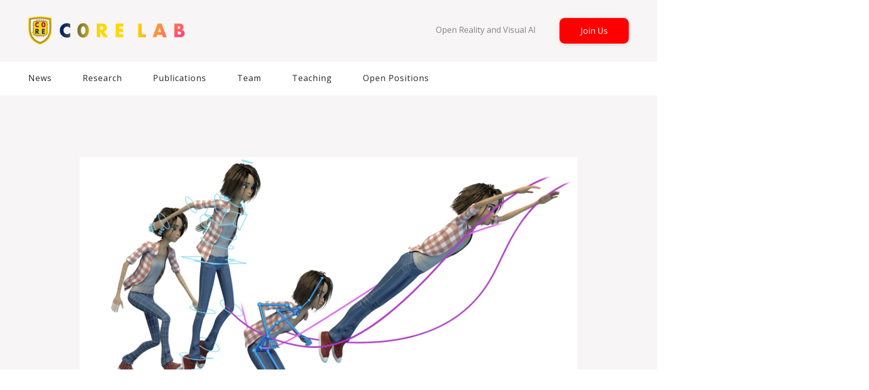

--- FILE ---
content_type: text/html; charset=UTF-8
request_url: https://core-lab.io/publications/tangent-space-optimization-for-interactive-animation-control
body_size: 4126
content:
<!DOCTYPE html>
<html lang="en">
<head>
    <meta charset="utf-8">
    <meta http-equiv="X-UA-Compatible" content="IE=edge">
    <meta name="viewport" content="width=device-width, initial-scale=1.0">
            <meta property="og:description" content="L. Ciccone1, C. Öztireli1, R. W. Sumner1  1Disney ResearchCharacter animation tools are based on a keyframing metaphor where artists pose characters at selected keyframes and the software automatically interpolates the frames inbetween. Although the quality of the interpolation is critical for achieving a fluid and engaging animation, the tools available to adjust the result of the automatic inbetweening are rudimentary and typically require manual editing of spline parameters. As a result, artists spend a tremendous amount of time posing and setting more keyframes. In this pose-centric workflow, animators use combinations of forward and inverse kinematics. While forward kinematics leads to intuitive interpolations, it does not naturally support positional constraints such as fixed contact points. Inverse kinematics can be used to fix certain points in space at keyframes, but can lead to inferior interpolations, is slow to compute, and does not allow for positional constraints at non-keyframe frames. In this paper, we address these problems by formulating the control of interpolations with positional constraints over time as a space-time optimization problem in the tangent space of the animation curves driving the controls. Our method has the key properties that it (1) allows the manipulation of positions and orientations over time, extending inverse kinematics, (2) does not add new keyframes that might conflict with an artist&#039;s preferred keyframe style, and (3) works in the space of artist editable animation curves and hence integrates seamlessly with current pipelines. We demonstrate the utility of the technique in practice via various examples and use cases.">
                 <meta property="og:title" content="Tangent-Space Optimization for Interactive Animation Control" />
    <meta property="og:type" content="blog" />
    <meta property="og:url" content="https://core-lab.io/publications/tangent-space-optimization-for-interactive-animation-control" />
    <meta property="og:image" content="/img/c8579fb0-bd95-4cd9-97a2-2741e1127cd5/screenshot-2022-01-27-at-115533.png?fm=jpg&amp;q=80&amp;fit=crop&amp;w=900&amp;h=470&amp;crop=2022%2C1116%2C0%2C0" />

        <title>Tangent-Space Optimization for Interactive Animation Control | Core Lab</title>
    
    <meta name="description" content="L. Ciccone1, C. Öztireli1, R. W. Sumner1  1Disney ResearchCharacter animation tools are based on a keyframing metaphor where artists pose characters at selected keyframes and the software automatically interpolates the frames inbetween. Although the quality of the interpolation is critical for achieving a fluid and engaging animation, the tools available to adjust the result of the automatic inbetweening are rudimentary and typically require manual editing of spline parameters. As a result, artists spend a tremendous amount of time posing and setting more keyframes. In this pose-centric workflow, animators use combinations of forward and inverse kinematics. While forward kinematics leads to intuitive interpolations, it does not naturally support positional constraints such as fixed contact points. Inverse kinematics can be used to fix certain points in space at keyframes, but can lead to inferior interpolations, is slow to compute, and does not allow for positional constraints at non-keyframe frames. In this paper, we address these problems by formulating the control of interpolations with positional constraints over time as a space-time optimization problem in the tangent space of the animation curves driving the controls. Our method has the key properties that it (1) allows the manipulation of positions and orientations over time, extending inverse kinematics, (2) does not add new keyframes that might conflict with an artist&#039;s preferred keyframe style, and (3) works in the space of artist editable animation curves and hence integrates seamlessly with current pipelines. We demonstrate the utility of the technique in practice via various examples and use cases.">

    <!-- Stylesheets -->
    <link href="https://core-lab.io/css/style.css?v=20231004" rel="stylesheet">
    <link href="https://core-lab.io/css/responsive.css" rel="stylesheet">
    <link href="https://core-lab.io/css/custom.css" rel="stylesheet">
    <link rel="icon" href="/img/fd459b02-4e1f-4351-a936-f2f5b65c259f/logo-cl-25-9.png?q=80&amp;fit=max&amp;crop=556%2C556%2C63%2C89" type="image/x-icon">
        <style>
        #fb-share-button {
            cursor: pointer;
            transition: all 500ms ease;
        }
        #fb-share-button:hover {
            color: #ff0000;
        }

        .image-box img {
            max-height: 567px;
        }
    </style>

</head>

<!-- page wrapper -->
<body class="boxed_wrapper">
<!-- .preloader -->
<div class="preloader"></div>
<!-- /.preloader -->


<!-- Main Header -->
<header class="main-header ">
        <!-- header-top -->
    <div class="header-top">
        <div class="container">
            <div class="clearfix">
                <div class="logo-box top-left">
                    <figure class="logo-outer"><a href="https://core-lab.io"><img src="/img/066c0d7d-a88d-4e24-a2ae-0be04f62b078/logo-cl-25-10.png?q=80&amp;fit=max&amp;crop=3064%2C543%2C0%2C0" height="55px" alt=""></a></figure>
                </div>
                <div class="top-right">
                    <ul class="header-info clearfix">

                        <li>Open Reality and Visual AI</li>
                        <li><a href="http://core-lab.io/open-positions" class="theme-btn">Join Us</a></li>
                    </ul>
                </div>
            </div>
        </div>
    </div>
    <!-- header-top end -->
    
    <!-- header-bottom -->
    <div class="header-bottom">
        <div class="container">
            <div class="nav-outer clearfix">
                                <div class="menu-area">
                    <nav class="main-menu navbar-expand-lg">
                        <div class="navbar-header">
                            <!-- Toggle Button -->
                            <button type="button" class="navbar-toggle" data-toggle="collapse" data-target=".navbar-collapse">
                                <span class="icon-bar"></span>
                                <span class="icon-bar"></span>
                                <span class="icon-bar"></span>
                            </button>
                        </div>
                        <div class="navbar-collapse collapse clearfix">
                            <ul class="navigation clearfix">
                                <li><a href="http://core-lab.io/news" target="">News</a></li>
    <li><a href="http://core-lab.io/research" target="">Research</a></li>
    <li><a href="http://core-lab.io/publications" target="">Publications</a></li>
    <li><a href="http://core-lab.io/team" target="">Team</a></li>
    <li><a href="http://core-lab.io/teaching" target="">Teaching</a></li>
    <li><a href="http://core-lab.io/open-positions" target="">Open Positions</a></li>
                            </ul>
                        </div>
                    </nav>
                </div>
            </div>
         </div>
    </div><!-- header-bottom end -->


    <!--Sticky Header-->
    <div class="sticky-header">
        <div class="container">
            <div class="row">
                <div class="col-lg-3 col-md-12 col-sm-12 column">
                    <figure class="logo-box"><a href="https://core-lab.io"><img src="/img/066c0d7d-a88d-4e24-a2ae-0be04f62b078/logo-cl-25-10.png?q=80&amp;fit=max&amp;crop=3064%2C543%2C0%2C0" height="35px" alt=""></a></figure>
                </div>
                <div class="col-lg-9 col-md-12 col-sm-12 menu-column">
                    <div class="menu-area">
                        <nav class="main-menu navbar-expand-lg">
                            <div class="navbar-header">
                                <!-- Toggle Button -->
                                <button type="button" class="navbar-toggle" data-toggle="collapse" data-target=".navbar-collapse">
                                    <span class="icon-bar"></span>
                                    <span class="icon-bar"></span>
                                    <span class="icon-bar"></span>
                                </button>
                            </div>
                            <div class="navbar-collapse collapse clearfix">
                                <ul class="navigation clearfix">
                                    <li><a href="http://core-lab.io/news" target="">News</a></li>
    <li><a href="http://core-lab.io/research" target="">Research</a></li>
    <li><a href="http://core-lab.io/publications" target="">Publications</a></li>
    <li><a href="http://core-lab.io/team" target="">Team</a></li>
    <li><a href="http://core-lab.io/teaching" target="">Teaching</a></li>
    <li><a href="http://core-lab.io/open-positions" target="">Open Positions</a></li>
                                </ul>
                            </div>
                        </nav>
                    </div>
                </div>
            </div>
        </div>
    </div><!-- sticky-header end -->
</header>
<!-- End Main Header -->

<section class="blog-details sidebar-page-container gray-bg">
    <div class="container">
        <div class="row d-flex justify-content-center">
            <div class="col-lg-10 col-md-12 col-sm-12 content-side">
                <div class="blog-details-content default-blog-content">
                    <div class="bg-white">
                        <div class="inner-content">
                                                        <figure class="image-box"><img src="/img/c8579fb0-bd95-4cd9-97a2-2741e1127cd5/screenshot-2022-01-27-at-115533.png?fm=jpg&amp;q=80&amp;fit=max&amp;crop=2022%2C1116%2C0%2C0" alt="Screenshot 2022 01 27 At 1155 33"></figure>
                                                        <div class="content-box">
                                <div class="content-style-one">
                                    <div class="title text-center">Tangent-Space Optimization for Interactive Animation Control</div>
                                    
                                    
                                    
                                    
                                    <div class="text">
                                        <p class="ql-align-center"><strong>L. Ciccone</strong><sup><strong>1</strong></sup><strong>, C. Öztireli</strong><sup><strong>1</strong></sup><strong>, R. W. Sumner</strong><sup><strong>1</strong></sup> <strong><br></strong> <sup><strong>1</strong></sup><strong>Disney Research</strong></p><p class="ql-align-justify"><span style="color: rgb(51, 51, 51);">Character animation tools are based on a keyframing metaphor where artists pose characters at selected keyframes and the software automatically interpolates the frames inbetween. Although the quality of the interpolation is critical for achieving a fluid and engaging animation, the tools available to adjust the result of the automatic inbetweening are rudimentary and typically require manual editing of spline parameters. As a result, artists spend a tremendous amount of time posing and setting more keyframes. In this pose-centric workflow, animators use combinations of forward and inverse kinematics. While forward kinematics leads to intuitive interpolations, it does not naturally support positional constraints such as fixed contact points. Inverse kinematics can be used to fix certain points in space at keyframes, but can lead to inferior interpolations, is slow to compute, and does not allow for positional constraints at non-keyframe frames. In this paper, we address these problems by formulating the control of interpolations with positional constraints over time as a space-time optimization problem in the tangent space of the animation curves driving the controls. Our method has the key properties that it (1) allows the manipulation of positions and orientations over time, extending inverse kinematics, (2) does not add new keyframes that might conflict with an artist's preferred keyframe style, and (3) works in the space of artist editable animation curves and hence integrates seamlessly with current pipelines. We demonstrate the utility of the technique in practice via various examples and use cases.</span></p><iframe class="ql-video" frameborder="0" allowfullscreen="true" src="https://www.youtube.com/embed/P1zBbOowyTE?controls=0"></iframe><p><br></p>

        <p class="m-0">Links:</p>

                    <a href="" title="PDF" target="_blank" class="text-primary font-weight-bold publication-link">PDF</a>
                    <a href="" title="Video" target="_blank" class="text-primary font-weight-bold publication-link">Video</a>
                    <a href="" title="Project Page" target="_blank" class="text-primary font-weight-bold publication-link">Project Page</a>
                    <a href="" title="Code" target="_blank" class="text-primary font-weight-bold publication-link">Code</a>
                                    </div>
                                </div>
                                <div class="post-share-option">
                                    <div class="clearfix">
                                        
                                        
                                        
                                        
                                        
                                    </div>
                                </div>
                            </div>
                        </div>
                    </div>
                </div>
            </div>






        </div>
    </div>
</section>

<!-- main-footer -->
<footer class="main-footer">
    <div class="container">
        <div class="widgets-section">
            <div class="row">
                <div class="col-lg-3 col-md-6 col-sm-12 footer-column">
                    <div class="logo-widget footer-widget">
                        <figure class="footer-logo"><a href="https://core-lab.io"><img src="/img/066c0d7d-a88d-4e24-a2ae-0be04f62b078/logo-cl-25-10.png?q=80&amp;fit=max&amp;crop=3064%2C543%2C0%2C0" height="60px" alt=""></a></figure>
                        <div class="text">Cambridge Open Reality and Visual AI Laboratory</div>
                        <ul class="footer-social clearfix">
                                                        

                        </ul>
                    </div>
                </div>
                <div class="col-lg-3 col-md-6 col-sm-12 footer-column">
                    <div class="link-widget footer-widget">
                        <div class="footer-title">Quick Links</div>
                        <ul class="link-list">
                            <li><a href="http://core-lab.io/news" target="">News</a></li>
    <li><a href="http://core-lab.io/research" target="">Research</a></li>
    <li><a href="http://core-lab.io/publications" target="">Publications</a></li>
    <li><a href="http://core-lab.io/team" target="">Team</a></li>
    <li><a href="http://core-lab.io/teaching" target="">Teaching</a></li>
    <li><a href="http://core-lab.io/open-positions" target="">Open Positions</a></li>
                        </ul>
                    </div>
                </div>
            </div>
        </div>
    </div>
</footer>
<!-- main-footer end -->


<!-- footer-bottom -->
<div class="footer-bottom">
    <div class="container">
        <div class="copyright"><a href="#">Core Lab</a> &copy; 2025 All Right Reserved</div>
    </div>
</div>
<!-- footer-bottom end -->



<!--Scroll to top-->
<button class="scroll-top scroll-to-target" data-target="html">
    <span class="fa fa-angle-up"></span>
</button>



<!-- jequery plugins -->
<script src="https://core-lab.io/js/jquery.js"></script>
<script src="https://core-lab.io/js/popper.min.js"></script>
<script src="https://core-lab.io/js/bootstrap.min.js"></script>

<script src="https://core-lab.io/js/owl.carousel.min.js"></script>
<script src="https://core-lab.io/js/wow.js"></script>
<script src="https://core-lab.io/js/validation.js"></script>
<script src="https://core-lab.io/js/isotope.js"></script>
<script src="https://core-lab.io/js/html5lightbox/html5lightbox.js"></script>
<script type="text/javascript" src="https://core-lab.io/js/SmoothScroll.js"></script>

<!-- map script -->
<script src="https://maps.googleapis.com/maps/api/js?key=AIzaSyBevTAR-V2fDy9gQsQn1xNHBPH2D36kck0"></script>
<script src="https://core-lab.io/js/gmaps.js"></script>
<script src="https://core-lab.io/js/map-helper.js"></script>

<!-- main-js -->
<script src="https://core-lab.io/js/script.js"></script>

    <!-- Load Facebook SDK for JavaScript -->
    <script>
        var fbButton = document.getElementById('fb-share-button');
        var url = `https://core-lab.io/publications/tangent-space-optimization-for-interactive-animation-control`;

        fbButton.addEventListener('click', function() {
            window.open('https://www.facebook.com/sharer/sharer.php?u=' + url,
                'facebook-share-dialog',
                'width=800,height=600'
            );
            return false;
        });
    </script>

    <!-- Your share button code -->


</body><!-- End of .page_wrapper -->
</html>


--- FILE ---
content_type: text/css
request_url: https://core-lab.io/css/style.css?v=20231004
body_size: 95235
content:

/* Css For Aculia */

/************ TABLE OF CONTENTS ***************
1. Fonts
2. Reset
3. Global
4. Main Header
5. Main Slider
6. Service Section
7. About Section
9. Event Section
8. Fact Counter
10. Single Team
11. News Section
12. Main Footer
14. Footer Bottom
15. Slider Style Two
16. About Style Three
19. Service Style Two
20. Event Style Two
21. Cta Section
22. Team Section
23. Slider Style Three
24. About Style Four
25. Service Style Three
26. Event Style Three
27. Single Team Two
28. Research Page
29. About Style Five
30. Service Style Four
31. Books Page
32. Books Section
33. Articles Page
34. Articles Section
35. Error Page
36. Error Section
37. Team Page
38. Team Details Page
39. Team Details
40. Education Section
41. Award Section
42. Possition Section
43. Event Page
44. Blog Page
45. Blog Details
46. Blog Sidebar
47. Contact Page
48. Contact Section


**********************************************/


/* use font link */

@import url('https://fonts.googleapis.com/css?family=Open+Sans:300,300i,400,400i,600,600i,700,700i,800,800i|Playfair+Display:400,400i,700,700i,900,900i');
@import url('https://fonts.googleapis.com/css?family=Hind:300,400,500,600,700');

/* use style sheet */

@import url(../css/font-awesome.css);
@import url(../css/flaticon.css);
@import url(../css/owl.css);
@import url(../css/bootstrap.css);
@import url(../css/jquery.fancybox.min.css);
@import url(../css/animate.css);
@import url(../css/hover.css);



/***

====================================================================
  Reset
====================================================================

 ***/
* {
  margin:0px;
  padding:0px;
  border:none;
  outline:none;
}


/***

====================================================================
  Global Settings
====================================================================

 ***/


body {
  font-size:15px;
  color:#848484;
  line-height:26px;
  font-weight:400;
  background:#ffffff;
  font-family: 'Open Sans', sans-serif;
  background-size:cover;
  background-repeat:no-repeat;
  background-position:center top;
  -webkit-font-smoothing: antialiased;
}

  @media (min-width:1200px) {
  .container {
    max-width: 1170px;
    padding: 0px;
  }
}

.container-fluid{
  padding: 0px;
}
.auto-container{
  position:static;
  max-width:1200px;
  padding:0px 15px;
  margin:0 auto;
}

.small-container{
  max-width:680px;
  margin:0 auto;
}

.boxed_wrapper{
  position: relative;
  overflow-x: hidden;
  margin: 0 auto;
  width: 100%;
  min-width: 300px;
}


a{
  text-decoration:none;
  position: relative;
  font-size: 15px;
  font-family: 'Open Sans',sans-serif;
  line-height: 26px;
  font-weight: 400;
  cursor:pointer;
  color:#848484;
  transition: all 500ms ease;
}

a:hover{
  text-decoration:none;
  outline:none;
  color: #ff0000;
}

input,button,select,textarea{
  font-family: 'Open Sans', sans-serif;
  font-weight: 400;
  font-size: 15px;
}

ul,li{
  list-style:none;
  padding:0px;
  margin:0px;
}

input{
  transition: all 500ms ease;
}
button:focus,
input:focus,
textarea:focus{
  outline: none;
  box-shadow: none;
  transition: all 500ms ease;
}

p{
  position: relative;
  font-size: 15px;
  font-family: 'Open Sans', sans-serif;
  line-height: 26px;
  font-weight: 400;
  color: #848484;
  margin-bottom: 10px;
  font-style: normal;
  transition: all 500ms ease;
}

h1,h2,h3,h4,h5,h6 {
  position:relative;
  font-family: 'Hind', sans-serif;
  font-weight: 400;
  margin-bottom: 0px;
  color: #222222;
  transition: all 500ms ease;
}
h1 a,h2 a,h3 a,h4 a,h5 a,h6 a {
  position:relative;
  font-family: 'Hind', sans-serif;
  font-weight: 400;
  margin-bottom: 0px;
  color: #222222;
  transition: all 500ms ease;
}

h1{
  font-size: 44px;
  line-height: 55px;
  font-weight: 500;
}
h3{
  font-size: 24px;
  line-height: 30px;
  font-weight: 500;
}
h4{
  font-size: 20px;
  line-height: 30px;
  font-weight: 500;
}
h5{
  font-size: 16px;
  line-height: 24px;
  font-weight: 500;
}

h3 a{
  font-size: 24px;
  line-height: 30px;
  font-weight: 500;
}
h4 a{
  font-size: 20px;
  line-height: 30px;
  font-weight: 500;
}
h5 a{
  font-size: 16px;
  line-height: 24px;
  font-weight: 500;
}


h3 a:hover,
h4 a:hover,
h5 a:hover{
  color: #ff0000;
}

.centred{
  text-align: center;
}
.pull-left{
  float: left;
}
.pull-right{
  float: right;
}

figure{
  margin: 0px;
}

@keyframes pulse {
    50% {
        box-shadow: 0 0 0 10px rgba(255, 0, 0, 0.40),
        0 0 0 30px rgba(255, 0, 0, 0.30);
    }
}

/** button **/

.theme-btn {
  position: relative;
  display: inline-block;
  font-size: 16px;
  font-family: 'Open Sans', sans-serif;
  padding: 10px 39px;
  background: #ff0000;
  color: #ffffff;
  border : 2px solid #ff0000;
  font-weight: 400;
  text-transform: capitalize;
  cursor: pointer;
  text-align: center;
  z-index: 1;
  transition:all 500ms ease;
  -moz-transition:all 500ms ease;
  -webkit-transition:all 500ms ease;
  -ms-transition:all 500ms ease;
  -o-transition:all 500ms ease;
    border-radius: 10px;
    box-shadow: rgba(99, 99, 99, 0.2) 0px 2px 8px 0px;
}
.theme-btn:hover{
  background: transparent;
  color: #ff0000;
}
.theme-btn-two{
  position: relative;
  display: inline-block;
  font-size: 16px;
  font-family: 'Open Sans', sans-serif;
  padding: 13px 52px 13px 53px;
  background: transparent;
  color: #222222;
  border : 1px solid #cccccc;
  font-weight: 400;
  text-transform: capitalize;
  cursor: pointer;
  text-align: center;
  z-index: 1;
  transition:all 500ms ease;
  -moz-transition:all 500ms ease;
  -webkit-transition:all 500ms ease;
  -ms-transition:all 500ms ease;
  -o-transition:all 500ms ease;
}
.theme-btn-two:hover{
  background: #ff0000;
  border: 1px solid #ff0000;
  color: #ffffff;
}
.theme-btn-three{
  position: relative;
  display: inline-block;
  font-size: 16px;
  font-family: 'Open Sans', sans-serif;
  padding: 12px 41px;
  background: #ffffff;
  color: #222222;
  font-weight: 400;
  text-transform: capitalize;
  cursor: pointer;
  text-align: center;
  z-index: 1;
  transition:all 500ms ease;
  -moz-transition:all 500ms ease;
  -webkit-transition:all 500ms ease;
  -ms-transition:all 500ms ease;
  -o-transition:all 500ms ease;
}
.theme-btn-three:hover{
  background: #ff0000;
  color: #ffffff;
}


.pagination{
  position: relative;
  display: block;
}
.pagination li{
  display: inline-block;
  margin: 0px 5px;
}
.pagination li a{
  position: relative;
  display: inline-block;
  font-size: 18px;
  font-family: 'Open Sans', sans-serif;
  height: 50px;
  font-weight: 600;
  width: 50px;
  line-height: 50px;
  text-align: center;
  border: 1px solid #e5e5e5;
  color: #848484;
  transition: all 500ms ease;
}
.pagination li a:hover,
.pagination li a.active{
  background: #ff5e14;
  border: 1px solid #ff5e14;
  color: #ffffff;
}

.sec-pad{
  padding: 107px 0px 120px 0px;
}

.preloader{
  position: fixed;
  left:0px;
  top:0px;
  height:100%;
  width: 100%;
  z-index:999999;
  background-color:#ffffff;
  background-position:center center;
  background-repeat:no-repeat;
  background-image:url(../images/icons/preloader.gif);
}

.scroll-top {
  width: 60px;
  height: 60px;
  line-height: 50px;
  position: fixed;
  bottom: 105%;
  right: 50px;
  font-size: 24px;
  border-radius: 50%;
  z-index: 99;
  color: #ffffff;
  text-align: center;
  cursor: pointer;
  background: #ff0000;
  transition: all 500ms ease;
}
.scroll-top:hover{
  background: #1c2026;
}
.scroll-top.open {
  bottom: 30px;
}
.scroll-top span{
  color: #fff;
}
.scroll-top:after {
  position: absolute;
  z-index: -1;
  content: '';
  top: 100%;
  left: 5%;
  height: 10px;
  width: 90%;
  opacity: 1;
  background: -webkit-radial-gradient(center, ellipse, rgba(0, 0, 0, 0.25) 0%, rgba(0, 0, 0, 0) 80%);
  background: -webkit-radial-gradient(center ellipse, rgba(0, 0, 0, 0.25) 0%, rgba(0, 0, 0, 0) 80%);
  background: radial-gradient(ellipse at center, rgba(0, 0, 0, 0.25) 0%, rgba(0, 0, 0, 0) 80%);
}

.sec-title{
  position: relative;
  font-size: 42px;
  font-family: 'Hind', sans-serif;
  line-height: 50px;
  color: #222222;
  font-weight: 600;
  letter-spacing: 1px;
  text-transform: capitalize;
  margin-bottom: 19px;
}
.title-text{
  position: relative;
  font-size: 16px;
  font-weight: 400;
  color: #ff0000;
  text-transform: capitalize;
  padding-left: 111px;
  margin-bottom: 25px;
}
.title-text:before{
  position: absolute;
  content: '';
  background: #ff0000;
  width: 100px;
  height: 1px;
  left: 0px;
  top: 50%;
  margin-top: 0px;
}




/***

====================================================================
                        Home-Page-One
====================================================================

***/


/** main-header **/

.main-header{
  position:relative;
  left:0px;
  top:0px;
  z-index:999;
  width:100%;
  transition:all 500ms ease;
  -moz-transition:all 500ms ease;
  -webkit-transition:all 500ms ease;
  -ms-transition:all 500ms ease;
  -o-transition:all 500ms ease;
}
.sticky-header{
  position:fixed;
  opacity:0;
  visibility:hidden;
  background: #ffffff;
  left:0px;
  top:0px;
  border-bottom: 1px solid #e0e0e0;
  width:100%;
  z-index:0;
  transition:all 500ms ease;
  -moz-transition:all 500ms ease;
  -webkit-transition:all 500ms ease;
  -ms-transition:all 500ms ease;
  -o-transition:all 500ms ease;
}

.fixed-header .sticky-header{
  z-index:999;
  opacity:1;
  visibility:visible;
  -ms-animation-name: fadeInDown;
  -moz-animation-name: fadeInDown;
  -op-animation-name: fadeInDown;
  -webkit-animation-name: fadeInDown;
  animation-name: fadeInDown;
  -ms-animation-duration: 500ms;
  -moz-animation-duration: 500ms;
  -op-animation-duration: 500ms;
  -webkit-animation-duration: 500ms;
  animation-duration: 500ms;
  -ms-animation-timing-function: linear;
  -moz-animation-timing-function: linear;
  -op-animation-timing-function: linear;
  -webkit-animation-timing-function: linear;
  animation-timing-function: linear;
  -ms-animation-iteration-count: 1;
  -moz-animation-iteration-count: 1;
  -op-animation-iteration-count: 1;
  -webkit-animation-iteration-count: 1;
  animation-iteration-count: 1;
}

/** header-top **/


.header-top{
  position: relative;
  width: 100%;
  background: #f7f5f5;
  padding: 32px 0px 33px 0px;
}
.header-top .top-left{
  position: relative;
  float: left;
}
.header-top .top-right{
  position: relative;
  float: right;
  margin-top: 3px;
}
.header-top .top-right .header-info li{
  position: relative;
  float: left;
  font-size: 16px;
  color: #848484;
  margin-right: 46px;
  padding: 10px 0px 0px 0px;
}
.header-top .top-right .header-info li:last-child{
  margin: 0px;
  padding: 0px;
}
.header-top .top-right .header-info li i:before{
  position: relative;
  font-size: 24px;
  color: #848484;
  top: 3px;
  margin: 0px;
  margin-right: 8px;
}

/** header-bottom **/

.header-bottom{
  position: relative;
  background: #ffffff;
}
.header-bottom .menu-area{
  position: relative;
  float: left;
}
.header-bottom .outer-box{
  position: relative;
  float: right;
}
.header-bottom .outer-box a{
  position: relative;
  display: inline-block;
  font-size: 17px;
  line-height: 26px;
  font-family: 'Open Sans', sans-serif;
  font-weight: 600;
  color: #182345;
  background: #f2be00;
  padding: 26px 48px 28px 48px;
  transition: all 500ms ease;
}
.header-bottom .outer-box a:hover{
  background: #ffc800;
}



/** main-menu **/

.main-menu{
  position: relative;
  display: block;
}
.main-menu .navbar-collapse{
  padding:0px;
}

.main-menu .navigation > li{
  position:relative;
  float:left;
  margin-right: 42px;
}
.main-header .menu-column{
  padding: 0px;
}
.main-menu .navigation > li > a{
  position:relative;
  display:block;
  font-size:16px;
  font-family: 'Open Sans', sans-serif;
  color:#222222;
  line-height:30px;
  font-weight:400;
  opacity:1;
  text-transform:capitalize;
  padding: 17px 18px 19px 0px;
  letter-spacing: 1px;
  transition:all 500ms ease;
  -moz-transition:all 500ms ease;
  -webkit-transition:all 500ms ease;
  -ms-transition:all 500ms ease;
  -o-transition:all 500ms ease;
}
.main-menu .navigation > li.current > a,
.main-menu .navigation > li:hover > a,
.main-menu .navbar-collapse > ul li.current.dropdown .dropdown-btn,
.main-menu .navbar-collapse > ul li.dropdown:hover .dropdown-btn{
  color: #ff0000;
}


.main-menu .navigation > li > ul{
  position:absolute;
  left:0px;
  top: 100%;
  width:250px;
  z-index:100;
  display:none;
  background:#ffffff;
  box-shadow: 0px 0px 10px rgba(0,0,0,0.10);
  border-top: 3px solid #ff0000;
}

.main-menu .navigation > li > ul > li{
  position:relative;
  width:100%;
  padding: 7px 30px;
  border-bottom: 1px solid #e5e5e5;
  transition: all 500ms ease;
}

.main-menu .navigation > li > ul > li:last-child{
  border-bottom:none;
}

.main-menu .navigation > li > ul > li > a{
  position:relative;
  display:block;
  font-family: 'Open Sans', sans-serif;
  padding:6px 0px;
  line-height:24px;
  font-size:15px;
  color:#222222;
  font-weight: 500;
  text-align:left;
  text-transform:capitalize;
  transition:all 500ms ease;
  -moz-transition:all 500ms ease;
  -webkit-transition:all 500ms ease;
  -ms-transition:all 500ms ease;
  -o-transition:all 500ms ease;
}
.main-menu .navigation > li > ul > li:hover{
  background: #ff0000;
  border-bottom: 1px dashed #ff0000;
}
.main-menu .navigation > li > ul > li:hover a{
  color: #ffffff;
}
.main-menu .navigation > li > ul > li:last-child:hover{
  border-bottom: none;
}

.main-menu .navigation > li.dropdown:hover > ul{
  visibility:visible;
  opacity:1;
}
.main-menu .navbar-collapse > ul li.dropdown .dropdown-btn{
  position:absolute;
  right: 0px;
  top: 19px;
  font-size:16px;
  color:#222222;
  text-align: center;
  cursor:pointer;
  z-index:5;
  transition: all 500ms ease;
}
.navbar-header {
  display: none;
}

/** stricky-header **/

.sticky-header .main-menu .navigation > li{
  margin: 0px;
}
.sticky-header .main-menu .navigation > li > a{
  padding: 14px 30px 16px 30px;
}
.sticky-header .main-menu .navigation > li > a{
  color: #222222;
}
.sticky-header .main-menu .navigation > li.current > a,
.sticky-header .main-menu .navigation > li:hover > a{
  background: #ff0000;
  color: #ffffff;
}
.sticky-header .logo-box{
  margin-top: 11px;
}
.sticky-header .menu-area{
  padding: 0px;
  margin: 0px;
  border: none;
}
.sticky-header .main-menu .navbar-collapse > ul li.dropdown .dropdown-btn{
  display: none;
}


/** main slider **/


.main-slider{
  position:relative;
}

.main-slider .slide{
  position:relative;
  padding:142px 0px;
  background-size:cover;
  background-repeat:no-repeat;
  background-position:center center;
}

.main-slider .slide:before{
  position: absolute;
  content: '';
  background: rgba(18, 25, 48, 0.50);
  width: 100%;
  height: 100%;
  left: 0px;
  top: 0px;
}

.main-slider .content{
  position: relative;
  background: #ffffff;
  padding: 79px 60px 75px 70px;
  clip-path: polygon(0% 0%, 100% 0%, 100% 80%, 89% 100%, 0% 100%);
}

.main-slider .content h1{
  margin-bottom: 47px;
}
.main-slider .content .theme-btn{
  padding: 12px 28px;
  margin-right: 16px;
}

.main-slider .content{
  opacity: 0;
  -webkit-transition: all 1000ms ease;
  -moz-transition: all 100ms ease;
  -ms-transition: all 1000ms ease;
  -o-transition: all 1000ms ease;
  transition: all 1000ms ease;
  -webkit-transform: translateY(50px);
  -moz-transform: translateY(50px);
  -ms-transform: translateY(50px);
  -o-transform: translateY(50px);
  transform: translateY(50px);
}

.main-slider .active .content{
  opacity: 1;
  -webkit-transform: translateY(0);
  -moz-transform: translateY(0);
  -ms-transform: translateY(0);
  -o-transform: translateY(0);
  transform: translateY(0);
  transition-delay: 1300ms;
}

/* slide nav */


.main-slider .owl-dots{
  display: none !important;
}

.main-slider .owl-nav{
  position:absolute;
  left:50%;
  top:80%;
  z-index:1;
  width:92px;
  margin-top:14px;
  margin-left: -325px;
}

.main-slider .owl-theme .owl-controls .owl-nav [class*="owl-"]{
  position: absolute;
  color: #ffffff;
}

.main-slider .owl-nav .owl-prev{
  position:absolute;
  left:0px;
  cursor: pointer;
  display: inline-block;
  color: #ffffff;
  background: transparent;
  margin: 0px 0px;
  border-radius: 50%;
  text-align: center;
  transition: all 500ms ease;
}

.main-slider .owl-nav .owl-next{
  position:absolute;
  right:0px;
  cursor: pointer;
  display: inline-block;
  color: #ffffff;
  background: transparent;
  margin: 0px 0px;
  border-radius: 50%;
  text-align: center;
  transition: all 500ms ease;
}

.main-slider .owl-theme .owl-controls .owl-nav .owl-next:hover,
.main-slider .owl-theme .owl-controls .owl-nav .owl-prev:hover{
  color:#ff0000;
}

/** service-section **/


.service-section{
  position: relative;
  padding: 120px 0px 0px 0px;
}
.service-section.style-two {
  padding-bottom: 120px;
}
.inner-box{
  position: relative;
}
.inner-box .image-box{
  position: relative;
  overflow: hidden;
}
.inner-box .image-box img{
  width: 100%;
}
.inner-box .team-image-box img{
    border-radius: 50%;
}
.inner-box .image-box .overlay {
  position: absolute;
  left: 0px;
  top: 0px;
  padding: 0 15px;
  width: 100%;
  display: flex;
  align-items: center;
  justify-content: center;
  height: 100%;
  opacity: 0;
  z-index: 2;
  color: #ffffff;
  text-align: center;
  visibility: hidden;
  -webkit-transition: all 700ms ease;
  -ms-transition: all 700ms ease;
  -o-transition: all 700ms ease;
  transition: all 700ms ease;
  -webkit-transform-origin: left top;
  -ms-transform-origin: left top;
  -moz-transform-origin: left top;
  transform-origin: left top;
  -moz-transform: translateX(-100%);
  -webkit-transform: translateX(-100%);
  -ms-transform: translateX(-100%);
  -o-transform: translateX(-100%);
  transform: translateX(-100%);
}
.inner-box .image-box .overlay:before {
  position: absolute;
  content: '';
  left: 0px;
  top: 0px;
  right: 0px;
  bottom: 0px;
  opacity: 0;
  display: block;
  visibility: hidden;
  transition: all 900ms ease;
  -moz-transition: all 900ms ease;
  -webkit-transition: all 900ms ease;
  -ms-transition: all 900ms ease;
  -o-transition: all 900ms ease;
  /*background-color: rgba(255, 0, 0, 0.80);*/
}
.inner-box:hover .overlay:before {
  opacity: 1;
  visibility: visible;
}
.inner-box:hover .overlay {
  opacity: 1;
  visibility: visible;
  -moz-transform: translateX(0%);
  -webkit-transform: translateX(0%);
  -ms-transform: translateX(0%);
  -o-transform: translateX(0%);
  transform: translateX(0%);
}
.inner-box .image-box .overlay .wrapper a{
  position: relative;
  display: inline-block;
  font-size: 15px;
  width: 45px;
  height: 45px;
  line-height: 45px;
  text-align: center;
  margin: 0px 3px;
  background: rgba(255, 255, 255, 0.4);
  color: #ff0000;
    border-radius: 50%;
}
.single-service-content{
  position: relative;
  background: #ffffff;
  z-index: 1;
  box-shadow: 0 5px 40px rgba(229, 229, 229, 0.60);
}
.service-section .single-service-content{
  margin-bottom: -135px;
}

.service-section.style-two .single-service-content {
  margin-bottom: 0;
}
.single-service-content .lower-content{
  position: relative;
  padding: 27px 15px 30px 25px;
  transition: all 500ms ease;
}
.single-service-content .lower-content h5 a{
  display: inline-block;
  margin-bottom: 14px;
}
.single-service-content .lower-content .text{
  margin-bottom: 23px;
  transition: all 500ms ease;
}
.single-service-content .lower-content .link .theme-btn-two{
  padding: 5px 17px;
}
.gray-bg{
  background: #f7f5f5;
}


/** about-section **/

.about-section{
  position: relative;
  padding: 120px 0px 120px 0px;
}
.about-style-two{
  padding-top: 252px;
}
.about-section .about-content{
  position: relative;
  margin-right: 35px;
}
.about-section .about-content .text{
  font-size: 17px;
  line-height: 30px;
  margin-bottom: 32px;
}
.about-section .about-content .title-text{
  margin-bottom: 34px;
}
.about-section .about-content .link{
  padding-top: 15px;
}
.about-section .about-content .link .theme-btn{
  padding: 12px 38px;
}


.video-gallery{
  text-align: center;
  position: relative;
  margin-left: 50px;
  margin-top: 5px;
  clip-path: polygon(17% 0%, 100% 0%, 100% 100%, 0% 100%, 0% 14%);
}
.video-gallery:before{
   position: absolute;
  content: '';
  background: rgba(0, 0, 0, 0.60);
  width: 100%;
  height: 100%;
  left: 0px;
  top: 0px;
}

.video-gallery img {
  width: 100%;
}
.video-gallery .overlay-gallery {
  position: absolute;
  bottom: 0;
  left: 0;
  right: 0;
  top: 0;
  width: 100%;
  height: 100%;
  transition: all 500ms ease;
}
.video-gallery .overlay-gallery .icon-holder{
  display: table;
  height: 100%;
  width: 100%;
}
.video-gallery .overlay-gallery .icon-holder .icon{
  display: table-cell;
  vertical-align: middle;
}
.video-gallery .overlay-gallery .icon-holder .icon a{
  position: relative;
  display: inline-block;
  width: 120px;
  height: 120px;
  line-height: 120px;
  text-align: center;
  background: #ffffff;
  border-radius: 50%;
  -webkit-animation: pulse 3s infinite;
  -o-animation: pulse 3s infinite;
  animation: pulse 3s infinite;
}
.video-gallery .overlay-gallery .icon-holder .icon i:before{
  position: relative;
  font-weight: 700;
  font-size: 24px;
  color: #222222;
  margin: 0px;
}

/** event-section **/

.event-section{
  position: relative;
  padding: 120px 0px;
}
.event-section .latest-event{
  position: relative;
  display: block;
  background: #2e3030;
  padding: 47px 30px 23px 30px;
}
.event-section .event-title{
  position: relative;
  font-size: 26px;
  font-family: 'Hind', sans-serif;
  color: #ffffff;
  line-height: 35px;
  font-weight: 500;
  margin-bottom: 15px;
}
.event-section .latest-event .single-item h5 a{
  display: inline-block;
  color: #ffffff;
  margin-bottom: 3px;
}
.event-section .single-item h5 a:hover{
  color: #ff0000;
}
.event-section .latest-event .single-item .text{
  position: relative;
  color: #abacac;
}
.event-section .latest-event .single-item .text i:before{
  position: relative;
  font-size: 16px;
  margin: 0px;
  color: #ff0000;
  margin-right: 11px;
}
.event-section .latest-event .single-item{
  margin-bottom: 22px;
}
.event-section .event-content{
  position: relative;
  background: #ffffff;
}
.event-section .event-content .content-box{
  position: relative;
  padding: 47px 70px 29px 15px;
}
.event-section .event-content .content-box .event-title{
  color: #222222;
}
.event-section .event-content .content-box h5 a{
  display: inline-block;
  margin-bottom: 0px;
}
.event-section .event-content .content-box .odi-text{
  font-size: 14px;
  margin-bottom: 8px;
}
.event-section .event-content .content-box .text i:before{
  position: relative;
  font-size: 16px;
  color: #ff0000;
  margin: 0px;
  margin-right: 9px;
}
.event-section .event-content .content-box .single-item{
  margin-bottom: 22px;
}
.event-section .event-content .image-box{
  position: relative;
  clip-path: polygon(0% 0%, 82% 0%, 100% 13%, 100% 100%, 0% 100%);
}
.event-section .event-content .image-box img{
  width: 100%;
}

/** fact-counter **/

.fact-counter{
  position: relative;
  padding: 45px 0px 48px 0px;
}
.counter-bg{
  position: relative;
  background: #ff0000;
}
.counter-bg:before{
  position: absolute;
  content: '';
  background: url(../images/background/pattern-bg.png);
  width: 100%;
  height: 100%;
  left: 0px;
  top: 0px;
  background-repeat: no-repeat;
  background-size: cover;
}
.single-counter-content .icon-box i:before{
  position: relative;
  font-size: 48px;
  color: #ffffff;
  margin: 0px;
}
.single-counter-content .count-outer span{
  position: relative;
  display: inline-block;
  font-size: 42px;
  line-height: 50px;
  font-family: 'Hind', sans-serif;
  color: #ffffff;
  font-weight: 500;
  margin-bottom: 1px;
}
.single-counter-content .text{
  font-size: 17px;
  color: #ffffff;
}
.single-counter-content{
  position: relative;
  padding: 0px 0px 0px 68px;
}
.single-counter-content .icon-box{
  position: absolute;
  left: 0px;
  top: 17px;
}

/** single-team **/

.single-team{
  position: relative;
  padding: 120px 0px 120px 0px;
}
.single-team .image-box{
  position: relative;
  float: left;
}
.single-team .image-box img{
  width: 100%;
}
.single-team .inner-column{
  position: relative;
  margin: 45px 0px 0px 50px;
}
.single-team .title-text{
  margin-bottom: 34px;
}
.single-team .inner-column .text{
  font-size: 17px;
  line-height: 30px;
  margin-bottom: 30px;
}
.single-team .inner-column .link{
  padding-top: 16px;
}
.single-team .inner-column .link .theme-btn{
  padding: 12px 38px;
}

/** news-section **/

.news-section{
  position: relative;
  padding: 117px 0px 120px 0px;
}
.news-section .title-box{
  padding-bottom: 18px;
}
.single-news-content{
  position: relative;
}
.single-news-content .image-box{
  position: relative;
  overflow: hidden;
}
.single-news-content .image-box img{
  width: 100%;
  transition: all 500ms ease;
  transform: scale(1.0);
    border-radius: 10px;
    box-shadow: rgba(99, 99, 99, 0.2) 0px 2px 8px 0px;
}
.single-news-content:hover .image-box img{
  transform: scale(1.1);
}
.single-news-content .content-box{
  position: absolute;
  right: 0px;
  bottom: 50px;
  max-width: 270px;
  background: rgba(255,255,255, 0.8);
  padding: 26px 30px 17px 30px;
}
.single-news-content .content-box h5 a{
  display: inline-block;
  margin-bottom: 5px;
  font-weight: 600;
}
.single-news-content .content-box .info-content li{
  position: relative;
  display: inline-block;
  margin-right: 11px;
}
.single-news-content .content-box .info-content li:before{
  position: absolute;
  content: '/';
  font-size: 15px;
  color: #848484;
  top: 0px;
  right: -10px;
}
.single-news-content .content-box .info-content li:last-child:before{
  display: none;
}
.single-news-content .content-box .info-content li:last-child{
  margin-right: 0px;
}
.single-news-content .content-box .info-content li span{
  color: #ff0000;
}
.single-news-content .content-box .info-content{
  margin-bottom: 14px;
}
.single-news-content .content-box a.link i:before{
  position: relative;
  font-size: 18px;
  color: #848484;
  margin: 0px;
  font-weight: 700;
  transition: all 500ms ease;
}
.single-news-content .content-box a.link:hover i:before{
  color: #ff0000;
}
.news-section .owl-dots{
  display: none !important;
}
.news-section .owl-nav{
  position: absolute;
  top: -130px;
  right: -5px;
}
.news-section .owl-theme .owl-controls .owl-nav [class*="owl-"]{
  width: 80px;
  height: 80px;
  line-height: 80px;
  text-align: center;
  background: #ffffff;
  color: #909090;
  margin: 0px 5px;
  transition: all 500ms ease;
}
.news-section .owl-theme .owl-controls .owl-nav [class*="owl-"]:hover{
  background: #ff0000;
  color: #ffffff;
}

/** main-footer **/

.main-footer{
  position: relative;
  background: #22262e;
  color: #d4dae3;
  padding: 133px 0px 121px 0px;
}
.main-footer .widgets-section{
  position: relative;
}
.main-footer .widgets-section:before{
  position: absolute;
  content: '';
  /*background: url(../images/background/footer-pattern.png);*/
  left: 40%;
  top: -45px;
  width: 100%;
  height: 100%;
  min-height: 322px;
  /*background-repeat: no-repeat;*/
  /*animation-name: float-bob;*/
  /*animation-duration: 45s;*/
  /*animation-iteration-count: infinite;*/
  /*animation-timing-function: linear;*/
  /*-webkit-animation-name: float-bob;*/
  /*-webkit-animation-duration: 45s;*/
  /*-webkit-animation-iteration-count: infinite;*/
  /*-webkit-animation-timing-function: linear;*/
  /*-moz-animation-name: float-bob;*/
  /*-moz-animation-duration: 45s;*/
  /*-moz-animation-iteration-count: infinite;*/
  /*-moz-animation-timing-function: linear;*/
  /*-ms-animation-name: float-bob;*/
  /*-ms-animation-duration: 45s;*/
  /*-ms-animation-iteration-count: infinite;*/
  /*-ms-animation-timing-function: linear;*/
  /*-o-animation-name: float-bob;*/
  /*-o-animation-duration: 45s;*/
  /*-o-animation-iteration-count: infinite;*/
  /*-o-animation-timing-function: linear;*/
}
.main-footer .logo-widget{
  margin-top: -12px;
}
.main-footer .logo-widget .footer-logo{
  position: relative;
  margin-bottom: 11px;
}
.main-footer .logo-widget .text{
  margin-bottom: 36px;
}
.main-footer .logo-widget .footer-social li{
  position: relative;
  float: left;
  margin-right: 12px;
}
.main-footer .logo-widget .footer-social li:last-child{
  margin-right: 0px;
}
.main-footer .logo-widget .footer-social li a{
  position: relative;
  display: inline-block;
  font-size: 14px;
  color: #ffffff;
  width: 47px;
  height: 47px;
  line-height: 47px;
  background: #2f333b;
  text-align: center;
  border-radius: 50%;
}
.main-footer .logo-widget .footer-social li a:hover{
  background: #ff0000;
}
.footer-title{
  position: relative;
  font-size: 20px;
  font-family: 'Hind', sans-serif;
  font-weight: 500;
  letter-spacing: 1px;
  line-height: 30px;
  color: #ffffff;
  margin-bottom: 31px;
}
.main-footer .link-widget .link-list li{
  position: relative;
  display: block;
  margin-bottom: 14px;
}
.main-footer .link-widget .link-list li:last-child{
  margin-bottom: 0px;
}
.main-footer .link-widget .link-list li a{
  position: relative;
  display: inline-block;
  color: #d4dae3;
  padding: 0px 0px 0px 15px;
}
.main-footer .link-widget .link-list li a:before{
  position: absolute;
  content: "\f105";
  font-family: 'FontAwesome';
  font-size: 16px;
  color: #d4dae3;
  left: 0px;
  top: 0px;
  transition: all 500ms ease;
}
.main-footer .link-widget .link-list li a:hover{
  color: #ff0000;
  text-decoration: underline;
}
.main-footer .link-widget .link-list li a:hover:before{
  color: #ff0000;
}
.main-footer .link-widget{
  margin-left: 70px;
}
.main-footer .event-widget .single-event .link a{
  position: relative;
  display: inline-block;
  font-size: 15px;
  line-height: 24px;
  font-family: 'Hind', sans-serif;
  color: #d4dae3;
  margin-bottom: 3px;
}
.main-footer .event-widget .single-event .link a:hover{
  color: #ff0000;
}
.main-footer .event-widget .single-event .text i:before{
  position: relative;
  font-size: 18px;
  color: #ff0000;
  margin: 0px;
  margin-right: 10px;
}
.main-footer .event-widget .single-event .text{
  font-size: 14px;
  color: #8d929b;
}
.main-footer .event-widget .single-event{
  margin-bottom: 20px;
}
.main-footer .event-widget .footer-title{
  margin-bottom: 34px;
}
.main-footer .event-widget{
  margin-right: 45px;
}
.form-group{
  position: relative;
  margin: 0px;
}
.main-footer .newsletter-widget .text{
  margin-bottom: 26px;
  line-height: 24px;
}
.main-footer .newsletter-widget .form-group input[type='email']{
  width: 100%;
  height: 50px;
  background: #393c43;
  padding: 10px 20px;
  color: #d4dae3;
  border: 1px solid #393c43;
  transition: all 500ms ease;
}
.main-footer .newsletter-widget .form-group{
  position: relative;
  margin-bottom: 20px;
}
.main-footer .newsletter-widget .form-group input[type='email']:focus{
  border: 1px solid #ff0000;
}
.main-footer .newsletter-widget .form-group:last-child{
  margin-bottom: 0px;
}
.main-footer .newsletter-widget .form-group button i:before{
  position: relative;
  font-size: 14px;
  color: #fff;
  font-weight: 700;
  margin: 0px;
  margin-left: 10px;
  transition: all 500ms ease;
}
.main-footer .newsletter-widget .form-group button:hover i:before{
  color: #ff0000;
}
.main-footer .newsletter-widget .form-group button.theme-btn{
  padding: 10px 33px;
}
.main-footer ::-webkit-input-placeholder { /* Chrome */
  color: #d4dae3;
}
.main-footer :-ms-input-placeholder { /* IE 10+ */
  color: #d4dae3;
}
.main-footer ::-moz-placeholder { /* Firefox 19+ */
  color: #d4dae3;
}
.main-footer :-moz-placeholder { /* Firefox 4 - 18 */
  color: #d4dae3;
}
.main-footer .newsletter-widget .footer-title{
  margin-bottom: 30px;
}

/** footer-bottom **/

.footer-bottom{
  position: relative;
  background: #1c2026;
  color: #d4dae3;
  padding: 20px 0px 19px 0px;
}
.footer-bottom .copyright{
  font-weight: 500;
}
.footer-bottom .copyright a{
  color: #ff0000;
  font-weight: 500;
}
.footer-bottom .copyright a:hover{
  color: #d4dae3;
}


/***

====================================================================
                        Home-Page-Two
====================================================================

***/

/** slider-style-two **/


.slider-style-two{
  position: relative;
}
.slider-style-two h1{
  font-size: 60px;
  line-height: 62px;
  color: #ffffff;
  font-weight: 500;
  opacity: 0;
  margin-bottom: 41px;
  -webkit-transition: all 1000ms ease;
  -moz-transition: all 100ms ease;
  -ms-transition: all 1000ms ease;
  -o-transition: all 1000ms ease;
  transition: all 1000ms ease;
  -webkit-transform: translateY(50px);
  -moz-transform: translateY(50px);
  -ms-transform: translateY(50px);
  -o-transform: translateY(50px);
  transform: translateY(50px);
}

.slider-style-two .active h1{
  opacity: 1;
  -webkit-transform: translateY(0);
  -moz-transform: translateY(0);
  -ms-transform: translateY(0);
  -o-transform: translateY(0);
  transform: translateY(0);
  transition-delay: 1000ms;
}

.slider-style-two .slider-btn{
  position:relative;
  opacity:0;
  -webkit-transition: all 1000ms ease;
  -moz-transition: all 100ms ease;
  -ms-transition: all 1000ms ease;
  -o-transition: all 1000ms ease;
  transition: all 1000ms ease;
  -webkit-transform: translateY(50px);
  -moz-transform: translateY(50px);
  -ms-transform: translateY(50px);
  -o-transform: translateY(50px);
  transform: translateY(50px);
}

.slider-style-two .active .slider-btn{
  opacity: 1;
  -webkit-transform: translateY(0);
  -moz-transform: translateY(0);
  -ms-transform: translateY(0);
  -o-transform: translateY(0);
  transform: translateY(0);
  transition-delay: 1300ms;
}
.slider-style-two .slider-btn .theme-btn{
  padding: 12px 45px;
}
.slider-style-two .slide{
  padding: 214px 0px 217px 0px;
}
.slider-style-two .owl-nav{
  position: absolute;
  right: 50px;
  bottom: 40px;
  margin-top: 0px;
  margin-left: 0px;
  width: 160px;
  left: inherit;
  top: inherit;
}
.slider-style-two .owl-theme .owl-controls .owl-nav [class*="owl-"]{
  display: inline-block;
  width: 80px;
  height: 80px;
  line-height: 80px;
  background: #172424;
  text-align: center;
  color: #ffffff;
  border-radius: 0px;
  margin: 0px;
}
.slider-style-two .owl-theme .owl-controls .owl-nav [class*="owl-"]:hover{
  background: #ff0000;
  color: #ffffff;
}

/** about-style-three **/

.about-style-three{
  position: relative;
  padding: 141px 0px 103px 0px;
}
.about-style-three .title-box{
  margin-right: 20px;
  margin-top: 2px;
}
.about-style-three .title-box .sec-title{
  line-height: 54px;
  margin-bottom: 17px;
}
.about-style-three .content-box .top-text{
  position: relative;
  font-size: 18px;
  line-height: 30px;
  color: #222222;
  margin-bottom: 31px;
}
.about-style-three .content-box .text{
  line-height: 30px;
}

/** service-style-two **/

.service-style-two{
  padding-bottom: 130px;
}
.service-style-two .single-service-content{
  box-shadow: none;
}
.service-style-two .single-service-content .lower-content{
  background: #f7f5f5;
}

/** event-style-two **/

.event-style-two{
  padding: 0px 0px 120px 0px;
}
.event-style-two .event-content{
  background: #f7f5f5;
}
.event-style-two .event-content .image-box {
  clip-path: polygon(16% 0%, 100% 0%, 100% 100%, 0% 100%, 0% 12%);
}
.event-style-two .event-content .image-box img{
  width: 100%;
}
.event-style-two .event-content .content-box {
  padding: 47px 30px 29px 45px;
}

/** cta-section **/

.cta-section{
  position: relative;
  padding: 101px 0px 110px 0px;
  background-size: cover;
  background-repeat: no-repeat;
  background-position: center center;
  background-attachment: fixed;
}
.cta-section:before{
  position: absolute;
  content: '';
  background-image: -webkit-linear-gradient( 0deg, rgba(255, 0, 0, 0.90) 0%, hsla(0, 0%, 100%, 0.10) 100%);
  left: 0px;
  top: 0px;
  width: 100%;
  height: 100%;
}
.cta-section .content-box .cta-title{
  position: relative;
  font-size: 48px;
  line-height: 55px;
  font-family: 'Hind', sans-serif;
  font-weight: 400;
  color: #ffffff;
  margin-bottom: 11px;
}
.cta-section .content-box .text{
  position: relative;
  font-size: 16px;
  color: #ffffff;
  margin-bottom: 43px;
}
.cta-section .content-box .link a{
  position: relative;
  display: inline-block;
  font-size: 16px;
  color: #222222;
  background: #ffffff;
  padding: 14px 52px 14px 51px;
}
.cta-section .content-box .link a:hover{
  color: #ff0000;
}

/** team-section **/

.team-section{
  position: relative;
  padding: 116px 0px 84px 0px;
}
.team-section .title-box{
  padding-bottom: 18px;
}
.single-team-content .lower-content{
  position: relative;
  padding: 24px 0px 0px 0px;
  margin-bottom: 30px;
}
.single-team-content .lower-content h4 a{
  display: inline-block;
  margin-bottom: 2px;
  font-size: 18px;
}
.single-team-content .lower-content h4 a span{
    font-size: 14px !important;
    font-weight: 400;
}
.single-team-content .lower-content .text{
  position: relative;
  font-size: 16px;
  color: #ff0000;
  padding-left: 50px;
}
.single-team-content .lower-content .text:before{
  position: absolute;
  content: '';
  background: #ff0000;
  width: 40px;
  height: 1px;
  left: 0px;
  top: 50%;
}


/***

====================================================================
                        Home-Page-Three
====================================================================

***/


.slider-style-two.slider-style-three .owl-nav{
  bottom: 50%;
  margin-bottom: 40px;
}

/** about-style-four **/

.about-style-four{
  position: relative;
  padding: 143px 0px 120px 0px;
}
.about-style-four .sec-title{
  line-height: 54px;
  margin-bottom: 17px;
}
.about-style-four .title-box{
  padding-bottom: 21px;
}
.about-style-four .about-content .top-text{
  font-size: 18px;
  color: #222222;
  line-height: 30px;
  margin-bottom: 31px;
}
.about-style-four .about-content .text{
  font-size: 15px;
  line-height: 30px;
}
.about-style-four .video-gallery{
  position: relative;
  margin: 6px 70px 0px 50px;
  clip-path: polygon(20% 0%, 100% 0%, 100% 100%, 0% 100%, 0% 17%);
}
.about-style-four .video-content{
  position: relative;
}
.about-style-four .video-content:after{
  position: absolute;
  content: '';
  background: #f7f5f5;
  height: 300px;
  width: 300px;
  right: 0px;
  bottom: 70px;
  z-index: -1;
}
.about-style-four .video-gallery .overlay-gallery .icon-holder .icon a{
  width: 90px;
  height: 90px;
  line-height: 90px;
  background: #ff0000;
}
.about-style-four .video-gallery .overlay-gallery .icon-holder .icon i:before{
  color: #ffffff;
}

/** service-style-three **/

.service-style-three{
  position: relative;
  background: #f7f5f5;
  padding: 120px 0px 240px 0px;
}
.service-style-three .single-service-content{
  box-shadow: none;
}
.service-style-two .single-service-content:hover .lower-content,
.service-style-three .single-service-content:hover .lower-content{
  background: #ff0000;
}
.service-style-two .single-service-content:hover .lower-content h5 a,
.service-style-three .single-service-content:hover .lower-content h5 a,
.service-style-two .single-service-content:hover .lower-content .text,
.service-style-three .single-service-content:hover .lower-content .text{
  color: #ffffff;
}
.service-style-two .single-service-content:hover .lower-content .link .theme-btn-two,
.service-style-three .single-service-content:hover .lower-content .link .theme-btn-two{
  border: 1px solid #ffffff;
  background: #ffffff;
}
.service-style-two .single-service-content:hover .lower-content .link .theme-btn-two,
.service-style-three .single-service-content:hover .lower-content .link .theme-btn-two{
  color: #222222;
}
.event-style-three{
  padding: 0px 0px 0px 0px;
  margin-top: -120px;
}
.event-style-three .event-content{
  background: transparent;
}
.event-style-three .event-content .content-box{
  background: #ffffff;
  box-shadow: 0 5px 40px rgba(229, 229, 229, 0.60)
}

/** single-team-two */

.single-team-two .inner-column {
  margin: 45px 60px 0px 0px;
}
.single-team-two .image-box{
  float: right;
}


/***

====================================================================
                        Home-Page-Four
====================================================================

***/


/** header-style-two **/

.header-style-two .header-top{
  position: relative;
  background: #22262e;
  padding: 23px 0px 22px 0px;
}
.header-style-two .header-top .bg-column{
  position: absolute;
  top: 0px;
  right: 0px;
  background: url(../images/background/header-bg.jpg);
  width: 57%;
  height: 100%;
  top: 0px;
  right: 0px;
  background-repeat: no-repeat;
  background-size: cover;
}
.header-style-two .header-top .bg-column:before{
  position: absolute;
  content: '';
  background: rgba(255, 0, 0, 0.70);
  width: 100%;
  height: 100%;
  left: 0px;
  top: 0px;
}
.header-style-two .header-top .top-right .header-info li,
.header-style-two .header-top .top-right .header-info li i:before{
  color: #ffffff;
}
.header-style-two .header-top .top-right .theme-btn{
  background: #ffffff;
  border: 2px solid #ffffff;
  color: #222222;
  border-radius: 2px;
}
.header-style-two .header-top .top-right .theme-btn:hover{
  color: #ff0000;
}
.header-style-two .main-menu .navigation > li > a{
  padding: 25px 18px 25px 0px;
}
.header-style-two .main-menu .navbar-collapse > ul li.dropdown .dropdown-btn{
  top: 26px;
}
.header-style-two .sticky-header .main-menu .navigation > li > a {
  padding: 14px 30px 16px 30px;
}

/** slider-style-four **/

.slider-style-four h1{
  font-size: 45px;
  line-height: 55px;
  font-weight: 700;
  margin-bottom: 12px;
}
.slider-style-four h1 span{
  color: #ff0000;
}
.main-slider .content-box .text{
  position: relative;
  font-size: 17px;
  font-family: 'Open Sans', sans-serif;
  line-height: 28px;
  color: #ffffff;
  margin-bottom: 31px;
}
.slider-style-four .slide {
  padding: 200px 0px 299px 0px;
}

.main-slider .text{
  position:relative;
  opacity:0;
  -webkit-transition: all 1000ms ease;
  -moz-transition: all 100ms ease;
  -ms-transition: all 1000ms ease;
  -o-transition: all 1000ms ease;
  transition: all 1000ms ease;
  -webkit-transform: translateY(50px);
  -moz-transform: translateY(50px);
  -ms-transform: translateY(50px);
  -o-transform: translateY(50px);
  transform: translateY(50px);
}

.main-slider .active .text{
  opacity: 1;
  -webkit-transform: translateY(0);
  -moz-transform: translateY(0);
  -ms-transform: translateY(0);
  -o-transform: translateY(0);
  transform: translateY(0);
  transition-delay: 1150ms;
}

/** feature-section **/

.feature-section{
  position: relative;
  z-index: 1;
}
.feature-section .feature-column{
  padding: 0px;
}
.feature-section .feature-content{
  position: relative;
  margin: -100px 15px 0px 15px;
}
.feature-section .single-item{
  position: relative;
  background: #f7f5f5;
  padding: 58px 45px 50px 45px;
  transition: all 500ms ease;
}
.feature-section .single-item:hover{
  background: #ffffff;
  box-shadow: 0 5px 20px rgba(229, 229, 229, 0.60);
  z-index: 1;
}
.feature-section .single-item .icon-box{
  position: relative;
  margin-bottom: 24px;
  -webkit-transition: all .3s cubic-bezier(.645, .045, .355, 1);
  transition: all .3s cubic-bezier(.645, .045, .355, 1);
}
.feature-section .single-item:hover .icon-box{
  -webkit-transform: translateY(-10px);
  -ms-transform: translateY(-10px);
  transform: translateY(-10px);
  -webkit-transition: all .3s cubic-bezier(.645, .045, .355, 1);
  transition: all .3s cubic-bezier(.645, .045, .355, 1);
}
.feature-section .single-item .icon-box i:before{
  position: relative;
  font-size: 48px;
  font-weight: 500;
  color: #ff0000;
  margin: 0px;
}
.feature-section .single-item h4 a{
  display: inline-block;
  margin-bottom: 12px;
}

/** about-style-six **/

.about-style-six{
  position: relative;
  padding: 120px 0px 146px 0px;
}
.about-style-six .about-content .text p{
  line-height: 30px;
  margin-bottom: 30px;
}
.about-style-six .about-content .text{
  padding-bottom: 13px;
}
.about-style-six .about-content{
  margin-right: 50px;
}
.about-style-six .title-box{
  padding-bottom: 7px;
}
.about-style-six .about-content .theme-btn{
  padding: 12px 38px;
}
.about-style-six .video-gallery{
  position: relative;
  clip-path: none;
}
.about-style-six .video-gallery .overlay-gallery .icon-holder .icon a{
  background: #ff0000;
}
.about-style-six .video-gallery .overlay-gallery .icon-holder .icon i:before{
  color: #ffffff;
}
.about-style-six .video-gallery:after{
  position: absolute;
  content: '';
  background: url(../images/resource/video-pattern.png);
  width: 495px;
  height: 370px;
  right: -65px;
  bottom: -65px;
  z-index: -1;
}

/** service-style-five **/

.service-style-five{
  position: relative;
  padding: 115px 0px 170px 0px;
}
.service-style-five:before{
  position: absolute;
  content: '';
  /*background: url(../images/background/service-pattern.png);*/
  background: white;
  width: 100%;
  height: 100%;
  left: 0px;
  top: 0px;
  background-size: cover;
  background-repeat: no-repeat;
}
.service-style-five .title-box{
  margin-bottom: 60px;
}
.service-style-five .title-box .top-text{
  position: relative;
  display: inline-block;
  font-size: 16px;
  font-weight: 400;
  color: #ff0000;
  text-transform: capitalize;
}
.service-style-five .title-box .top-text:before{
  position: absolute;
  content: '';
  background: #ff0000;
  width: 91px;
  height: 1px;
  left: -100%;
  margin-left: -22px;
  top: 50%;
  margin-top: 0px;
}
.service-style-five .title-box .top-text:after{
  position: absolute;
  content: '';
  background: #ff0000;
  width: 91px;
  height: 1px;
  right: -100%;
  margin-right: -22px;
  top: 50%;
  margin-top: 0px;
}
.service-style-five .custom-tab-title{
  margin-bottom: 45px;
}
.service-style-five .custom-tab-title .tab-title{
  position: relative;
  background: rgba(255, 255, 255, 0.50);
  padding: 10px;
}
.service-style-five .custom-tab-title .tab-title li{
  position: relative;
  display: inline-block;
  margin: 0px 26px;
  font-size: 16px;
  color: #848484;
  font-weight: 600;
  cursor: pointer;
  padding: 7px 0px;
  transition: all 500ms ease;
}
.service-style-five .custom-tab-title .tab-title li.active{
  color: #ff0000;
}
.service-style-five .custom-tab-title .tab-title li.active:before{
  position: absolute;
  content: '';
  background: #ff0000;
  width: 50px;
  height: 2px;
  left: 50%;
  margin-left: -25px;
  bottom: -10px;
}
.service-style-five .single-tab-content .content-box .title{
  position: relative;
  font-size: 30px;
  font-family: 'Hind', sans-serif;
  font-weight: 600;
  line-height: 38px;
  color: #222222;
  margin-bottom: 21px;
}
.service-style-five .single-tab-content .content-box p{
  margin-bottom: 26px;
}
.service-style-five .single-tab-content .content-box .link{
  padding-top: 7px;
}
.service-style-five .single-tab-content .content-box .link .theme-btn{
  padding: 12px 38px;
}
.service-style-five .single-tab-content .image-box{
  position: relative;
  margin-right: 20px;
  margin-top: 5px;
  z-index: 1;
}
.service-style-five .single-tab-content .image-box img{
  width: 100%;
    border-radius: 10px;
    box-shadow: rgba(99, 99, 99, 0.2) 0px 2px 8px 0px;
}
.service-style-five .single-tab-content .image-box:before{
  position: absolute;
  content: '';
  background: url(../images/resource/service-pattern.png);
  width: 289px;
  height: 194px;
  left: 83px;
  bottom: -38px;
  z-index: -1;
}
.service-style-five .single-tab-content .content-box{
  margin: 0px 0px 0px 20px;
}

/** counter-style-two **/

.counter-style-two{
  position: relative;
  padding: 70px 0px 73px 0px;
  background-size: cover;
  background-repeat: no-repeat;
  background-position: center center;
  background-attachment: fixed;
}
.counter-style-two:before{
  position: absolute;
  content: '';
  background: rgba(14, 13, 21, 0.80);
  width: 100%;
  height: 100%;
  left: 0px;
  top: 0px;
}
.counter-style-two .single-counter-content .count-outer span{
  color: #ff0000;
}

/** gallery-section **/

.gallery-section{
  position: relative;
  padding: 115px 0px 90px 0px;
}
.gallery-section .gallery-item .wrapper .text{
  position: relative;
  display: block;
  color: #ffffff;
  margin-bottom: 13px;
}
.gallery-section .gallery-item .wrapper .title a{
  position: relative;
  display: inline-block;
  background: transparent;
  width: 100%;
  color: #ffffff;
  height: 100%;
  font-size: 20px;
  line-height: 30px;
  font-weight: 500;
}
.gallery-section .gallery-item .inner-box{
  margin-bottom: 30px;
}
.gallery-section .filter-tabs{
  position: relative;
  margin-top: -24px;
  float: right;
}
.gallery-section .filter-tabs li{
  position: relative;
  float: left;
  font-size: 16px;
  margin-left: 26px;
  color: #222222;
  cursor: pointer;
}
.gallery-section .filter-tabs li:first-child{
  margin-left: 0px;
}
.gallery-section .filter-tabs li.active{
  color: #ff0000;
}
.gallery-section .filters{
  margin-bottom: 51px;
}
.title-text{
  margin-bottom: 0px;
}

/** testimonial-section **/

.testimonial-section{
  position: relative;
  background: #ffffff;
  width: 100%;
  padding: 117px 0px 0px 0px;
}
.testimonial-section:before{
  position: absolute;
  content: '';
  background: url(../images/resource/testimonial-pattern.png);
  width: 61px;
  height: 403px;
  top: 0px;
  right: 0px;
}
.testimonial-section .bg-column{
  position: absolute;
  left: 0px;
  top: 0px;
  width: 60%;
  height: 100%;
  background-size: cover;
  background-repeat: no-repeat;
  background-attachment: fixed;
}
.testimonial-section .bg-column:before{
  position: absolute;
  content: '';
  background: rgba(14, 13, 21, 0.80);
  width: 100%;
  height: 100%;
  left: 0px;
  top: 0px;
}
.testimonial-section .content-box{
  margin-right: 20px;
  margin-top: 24px;
}
.testimonial-section .content-box .title{
  position: relative;
  display: block;
  font-size: 42px;
  font-family: 'Hind', sans-serif;
  color: #ffffff;
  line-height: 52px;
  font-weight: 500;
  margin-bottom: 24px;
}
.testimonial-section .content-box .text{
  color: #ffffff;
  margin-bottom: 53px;
  line-height: 30px;
}
.testimonial-section .content-box .theme-btn{
  padding: 12px 38px;
}
.testimonial-section .testimonial-content{
  position: relative;
  display: block;
  background: #f7f5f5;
  margin-top: 30px;
  padding: 100px 55px 100px 80px;
}
.testimonial-section .testimonial-content:before{
  position: absolute;
  content: "\f10e";
  font-family: 'FontAwesome';
  font-size: 80px;
  color: #fababd;
  top: -8px;
  right: 80px;
}
.testimonial-section .owl-dots{
  display: none !important;
}
.testimonial-section .testimonial-content .text{
  position: relative;
  font-size: 17px;
  line-height: 30px;
  color: #222222;
  padding-top: 34px;
  margin-bottom: 31px;
}
.testimonial-section .testimonial-content .text:before{
  position: absolute;
  content: '';
  background: #cccccc;
  width: 50px;
  height: 2px;
  left: 0px;
  top: 0px;
}
.testimonial-section .testimonial-content .authore{
  position: relative;
  padding: 19px 0px 10px 104px;
}
.testimonial-section .testimonial-content .authore .autho-thumb{
  position: absolute;
  left: 0px;
  top: 0px;
  width: 84px;
  height: 84px;
  overflow: hidden;
  border-radius: 50%;
}
.testimonial-section .testimonial-content .authore .autho-thumb img{
  width: 100%;
  border-radius: 50%;
}
.testimonial-section .testimonial-content .authore .name{
  position: relative;
  display: inline-block;
  font-size: 18px;
  font-family: 'Hind', sans-serif;
  font-weight: 600;
  color: #222222;
  margin-bottom: 1px;
}
.testimonial-section .testimonial-content .authore .title{
  display: block;
  font-size: 14px;
  color: #ff0000;
  font-style: italic;
}
.testimonial-section .owl-controls{
  position: absolute;
  right: 70px;
  bottom: 110px;
}
.testimonial-section .owl-theme .owl-controls .owl-nav [class*="owl-"]{
  color: #cccccc;
  transition: all 500ms ease;
}
.testimonial-section .owl-theme .owl-controls .owl-nav [class*="owl-"] span:before{
  font-size: 24px;
}
.testimonial-section .owl-theme .owl-controls .owl-nav [class*="owl-"]:hover{
  color: #ff0000;
}

/** news-style-two **/

.news-style-two{
  position: relative;
  padding: 115px 0px 90px 0px;
}
.news-style-two .title-box .top-text {
  position: relative;
  display: inline-block;
  font-size: 16px;
  font-weight: 400;
  color: #ff0000;
  text-transform: capitalize;
}
.news-style-two .title-box{
  margin-bottom: 60px;
}
.news-style-two .title-box .top-text:before {
  position: absolute;
  content: '';
  background: #ff0000;
  width: 91px;
  height: 1px;
  left: -100%;
  margin-left: -22px;
  top: 50%;
  margin-top: 0px;
}
.news-style-two .title-box .top-text:after {
  position: absolute;
  content: '';
  background: #ff0000;
  width: 91px;
  height: 1px;
  right: -100%;
  margin-right: -22px;
  top: 50%;
  margin-top: 0px;
}
.news-style-two .single-news-content.small-column .column{
  padding: 0px;
}
.news-style-two .single-news-content .content-box{
  position: relative;
  right: 0px;
  bottom: 0px;
  max-width: 100%;
  padding: 26px 30px 19px 30px;
  box-shadow: 0 2px 40px rgba(229, 229, 229, 0.60);
}
.news-style-two .single-news-content.small-column{
  margin: 0px 15px 30px 15px;
}
.news-style-two .single-news-content .content-box .travel a{
  position: relative;
  display: inline-block;
  font-size: 14px;
  font-family: 'Hind', sans-serif;
  color: #222222;
  line-height: 18px;
  background: #ebe8e8;
  font-weight: 500;
  text-transform: uppercase;
  padding: 3px 11px 0px 11px;
  margin-bottom: 16px;
}
.news-style-two .single-news-content .content-box .travel a:hover{
  background: #ff0000;
  color: #ffffff;
}
.news-style-two .single-news-content .content-box h4 a{
  display: inline-block;
  line-height: 26px;
  margin-bottom: 5px;
}
.news-style-two .single-news-content{
  transition: all 500ms ease;
}
.news-style-two .single-news-content:hover{
  box-shadow: 0px 0px 20px rgba(0,0,0,0.15);
}

/** brand-section **/

.brand-section{
  position: relative;
  display: block;
  padding: 55px 0px;
  background: #f7f5f5;
}
.brand-section .brand-outer {
  position: relative;
  margin: 0 -30px;
}
.brand-section .image-box {
  position: relative;
  display: block;
  text-align: center;
  margin-bottom: 0;
}
.brand-section .image-box img {
  display: block;
  max-width: 100%;
  width: auto;
  margin: 0 auto;
  opacity: 1;
  -webkit-transition: all 300ms ease;
  -moz-transition: all 300ms ease;
  -ms-transition: all 300ms ease;
  -o-transition: all 300ms ease;
  transition: all 300ms ease;
}
.brand-section .slide-item:hover .image-box img {
  opacity: 0.6;
}
.brand-section .owl-theme .owl-controls{
  display: none;
}


/***

====================================================================
                        Home-Page-Five
====================================================================

***/

/** header-style-three **/

.header-style-three{
  position: relative;
  background: transparent;
}
.header-style-three .header-bottom{
  position: absolute;
  left: 0px;
  top: 0px;
  width: 100%;
  background: transparent;
}
.header-style-three .header-bottom .nav-outer {
  position: relative;
  text-align: center;
  display: flex;
  align-items: center;
  justify-content: space-between;
  flex-wrap: wrap;
  padding: 28px 170px;
}
.header-style-three .header-bottom .nav-outer .logo-box{
  position: relative;
}
.header-style-three .header-bottom .nav-outer .menu-area{
  position: relative;
}
.header-style-three .header-bottom .nav-outer .nav-link{
  position: relative;
  padding: 0px;
}
.header-style-three .main-menu .navigation > li > a,
.header-style-three .main-menu .navbar-collapse > ul li.current.dropdown .dropdown-btn,
.header-style-three .main-menu .navbar-collapse > ul li.dropdown .dropdown-btn,
.header-style-three .sticky-header .main-menu .navigation > li.current > a,
.header-style-three .sticky-header .main-menu .navigation > li:hover > a{
  color: #ffffff;
}
.header-style-three .sticky-header .main-menu .navigation > li > a{
  color: #222222;
}
.header-style-three .main-menu .navigation > li{
  margin: 0px 21px;
}
.header-style-three .sticky-header .main-menu .navigation > li{
  margin: 0px;
}

/** slider-style-five **/

.slider-style-five{
  position: relative;
}
.slider-style-five .slide:after{
  position: absolute;
  content: '';
  background: url(../images/main-slider/1.png);
  width: 35%;
  height: 100%;
  left: 0px;
  top: 0px;
  background-repeat: no-repeat;
  background-size: cover;
    background-position: right;
}
.main-slider .content-box{
  position: relative;
  display: block;
  z-index: 3;
}
.slider-style-five .theme-btn-three:hover{
  background: #ffffff;
  color: #ff0000;
}
.slider-style-five .theme-btn-three{
  border: none;
  padding: 14px 54px !important;
}
.slider-style-five h1{
  margin-bottom: 16px;
}
.slider-style-five .slide{
  padding: 315px 0px 246px 0px;
}
.slider-style-five .bg-column{
  position: absolute;
  background: url(../images/main-slider/2.png);
  width: 856px;
  height: 100%;
  left: 0px;
  top: 0px;
  z-index: 2;
}

.slider-style-five .active h1{
  opacity: 1;
  -webkit-transform: translateY(0);
  -moz-transform: translateY(0);
  -ms-transform: translateY(0);
  -o-transform: translateY(0);
  transform: translateY(0);
  transition-delay: 1000ms;
}

.slider-style-five .active .text{
  opacity: 1;
  -webkit-transform: translateY(0);
  -moz-transform: translateY(0);
  -ms-transform: translateY(0);
  -o-transform: translateY(0);
  transform: translateY(0);
  transition-delay: 1300ms;
}

.slider-style-five .active .slider-btn{
  opacity: 1;
  -webkit-transform: translateY(0);
  -moz-transform: translateY(0);
  -ms-transform: translateY(0);
  -o-transform: translateY(0);
  transform: translateY(0);
  transition-delay: 2000ms;
}

/** about-style-seven **/

.about-style-seven{
  position: relative;
  padding: 113px 0px 6px 0px;
}
.about-style-seven:before{
  position: absolute;
  content: '';
  background: url(../images/background/about-pattern.png);
  width: 100%;
  height: 100%;
  left: 0px;
  top: 0px;
  background-size: cover;
  background-repeat: no-repeat;
}
.about-style-seven .title-box {
  padding-bottom: 34px;
}
.about-style-seven .about-content{
  margin-right: 50px;
}
.about-style-seven .appointment-content{
  position: relative;
  display: block;
  background: #ffffff;
  box-shadow: 0 2px 40px rgba(229, 229, 229, 0.60);
  margin-top: 131px;
  margin-bottom: -131px;
  z-index: 2;
}
.about-style-seven .appointment-content .appointment-title{
  position: relative;
  display: block;
  background: #ffd6d6;
  font-size: 24px;
  font-family: 'Hind', sans-serif;
  color: #222222;
  font-weight: 500;
  padding: 34px 40px 31px 40px;
}
.about-style-seven .appointment-content .appointment-title span{
  color: #ff0000;
}
.about-style-seven .appointment-content .form-area{
  position: relative;
  padding: 33px 40px 38px 40px;
}
.about-style-seven .appointment-content .form-area .form-group{
  position: relative;
  margin-bottom: 13px;
}
.about-style-seven .appointment-content .form-area .form-group label{
  position: relative;
  display: block;
  font-size: 14px;
  color: #222222;
  margin-bottom: 6px;
}
.about-style-seven .appointment-content .form-area .form-group input[type='text'],
.about-style-seven .appointment-content .form-area .form-group input[type='email'],
.about-style-seven .appointment-content .form-area .form-group textarea,
.about-style-seven .appointment-content .form-area .form-group select{
  width: 100%;
  height: 50px;
  border: 1px solid #e5e5e5;
  padding: 10px 20px;
  color: #848484;
  font-size: 14px;
  transition: all 500ms ease;
}
.about-style-seven .appointment-content .form-area .form-group select{
  cursor: pointer;
}
.about-style-seven .appointment-content .form-area .form-group textarea{
  height: 87px;
  resize: none;
}
.about-style-seven .appointment-content .form-area .form-group select:focus,
.about-style-seven .appointment-content .form-area .form-group input:focus,
.about-style-seven .appointment-content .form-area .form-group textarea:focus{
  border: 1px solid#ff0000;
}
.about-style-seven .appointment-content .form-area .form-group .theme-btn{
  padding: 12px 37px;
}

/** feature-style-two **/

.feature-style-two{
  position: relative;
  overflow: hidden;
  padding: 245px 0px 90px 0px;
}
.feature-style-two .feature-content{
  margin: 0px;
}
.feature-style-two .feature-column{
  padding: 0px 15px;
}
.feature-style-two .feature-column .single-item{
  margin-bottom: 30px;
}
.feature-style-two .shape-1{
  position: absolute;
  left: 0px;
  bottom: -200px;
  background: url(../images/resource/shape-1.png);
  width: 535px;
  height: 668px;
  background-repeat: no-repeat;
  background-position: center;
}
.feature-style-two .shape-2{
  position: absolute;
  right: 0px;
  bottom: -200px;
  background: url(../images/resource/shape-2.png);
  width: 535px;
  height: 668px;
  background-repeat: no-repeat;
  background-position: center;
}

/** feature-style-three **/

.feature-style-three{
  position: relative;
  overflow: hidden;
  padding: 120px 0px 90px 0px;
}
.feature-style-three .feature-content{
  margin: 0px;
}
.feature-style-three .feature-column{
  padding: 0px 15px;
}
.feature-style-three .feature-column .single-item{
  margin-bottom: 40px;
  box-shadow: 0 2px 4px 0 rgba(12,0,46,.04);
  padding: 70px 35px;
  border: 1px solid #f4f4f9;
  background: #fff;
  text-align: left;
}
.feature-style-three .shape-1{
  position: absolute;
  left: 0px;
  bottom: -200px;
  background: url(../images/resource/shape-1.png);
  width: 535px;
  height: 668px;
  background-repeat: no-repeat;
  background-position: center;
}
.feature-style-three .shape-2{
  position: absolute;
  right: 0px;
  bottom: -200px;
  background: url(../images/resource/shape-2.png);
  width: 535px;
  height: 668px;
  background-repeat: no-repeat;
  background-position: center;
}
.feature-style-three .single-item:hover .icon-box {
    -webkit-transform: translateY(0px);
    -ms-transform: translateY(0px);
    transform: translateY(0px);
    -webkit-transition: all .3s cubic-bezier(.645, .045, .355, 1);
    transition: all .3s cubic-bezier(.645, .045, .355, 1);
}

/** cta-style-two **/

.cta-style-two{
  position: relative;
  background-size: cover;
  background-repeat: no-repeat;
  background-position: center;
  background-attachment: fixed;
  padding: 153px 0px 79px 0px;
}
.cta-style-two:before{
  position: absolute;
  content: '';
  background: rgba(46, 48, 48, 0.60);
  width: 100%;
  height: 100%;
  left: 0px;
  top: 0px;
}
.cta-style-two .content-box .cta-title{
  position: relative;
  font-size: 45px;
  font-family: 'Hind', sans-serif;
  line-height: 54px;
  color: #ffffff;
  font-weight: 700;
  margin-bottom: 34px;
}
.cta-style-two .content-box .theme-btn{
  padding: 12px 48px;
}
.cta-style-two .content-box{
  padding-bottom: 153px;
}
.cta-style-two .lower-cta-content{
  position: relative;
  display: block;
  background: #313233;
  padding: 64px 100px 45px 100px;
  margin-bottom: -290px;
  z-index: 1;
}
.cta-style-two .lower-cta-content:before{
  position: absolute;
  content: '';
  background: url(../images/resource/2.png);
  width: 100%;
  height: 100%;
  left: 0px;
  top: 0px;
  background-size: cover;
  background-repeat: no-repeat;
}
.cta-style-two .lower-cta-content .title{
  position: relative;
  font-size: 30px;
  line-height: 36px;
  font-family: 'Hind', sans-serif;
  font-weight: 600;
  color: #ffffff;
  margin-bottom: 33px;
}
.cta-style-two .lower-cta-content .list{
  position: relative;
  float: left;
  width: 25%;
  padding-right: 25px;
}
.cta-style-two .lower-cta-content .list li{
  position: relative;
  display: block;
  font-size: 16px;
  color: #ffffff;
  padding: 0px 0px 0px 16px;
  margin-bottom: 16px;
}
.cta-style-two .lower-cta-content .list li:before{
  position: absolute;
  content: "\f105";
  font-family: 'FontAwesome';
  color: #ff7277;
  font-size: 18px;
  left: 0px;
  top: 0px;
}
.cta-style-two .lower-cta-content .list-content{
  position: relative;
  margin-right: 0px;
}

/** about-style-seven **/

.about-style-eight{
  position: relative;
  padding: 361px 0px 120px 0px;
}
.about-style-eight:before{
  position: absolute;
  content: '';
  background: #f7f5f5;
  width: 35%;
  height: 100%;
  left: 0px;
  top: 0px;
}
.about-style-eight .video-gallery{
  margin: 0px 30px 0px 0px;
  clip-path: none;
}
.about-style-eight .video-gallery .overlay-gallery .icon-holder .icon a{
  width: 120px;
  height: 120px;
  line-height: 120px;
}
.about-style-eight .about-content{
  position: relative;
  margin: 16px 0px 0px 29px;
}
.about-style-eight .title-box{
  padding-bottom: 55px;
}

/** testimonial-style-two **/

.testimonial-style-two{
  position: relative;
  width: 100%;
  background-size: cover;
  background-repeat: no-repeat;
  background-position: center;
  background-attachment: fixed;
  padding: 105px 0px 111px 0px;
}
.testimonial-style-two:before{
  position: absolute;
  content: '';
  background-image: -webkit-linear-gradient( 0deg, #272829 0%, hsla(0, 0%, 100%, 0.10) 100%);
  width: 100%;
  height: 100%;
  left: 0px;
  top: 0px;
}
.testimonial-style-two .testimonial-content{
  position: relative;
  max-width: 530px;
  margin: 30px 0px 34px 0px;
}
.testimonial-style-two .testimonial-content .icon-box{
  position: relative;
  margin-bottom: 27px;
}
.testimonial-style-two .testimonial-content .icon-box i:before{
  position: relative;
  font-size: 60px;
  color: #ff0000;
  margin: 0px;
}
.testimonial-style-two .testimonial-content .text{
  position: relative;
  font-size: 20px;
  line-height: 32px;
  color: #ffffff;
  margin-bottom: 31px;
}
.testimonial-style-two .testimonial-content .author{
  position: relative;
  padding: 14px 0px 3px 94px;
}
.testimonial-style-two .testimonial-content .author .author-thumb{
  position: absolute;
  left: 0px;
  top: 0px;
  width: 70px;
  height: 70px;
  border-radius: 50%;
}
.testimonial-style-two .testimonial-content .author .author-thumb img{
  width: 100%;
  border-radius: 50%;
}
.testimonial-style-two .testimonial-content .author .name{
  position: relative;
  font-size: 18px;
  font-family: 'Hind', sans-serif;
  font-weight: 500;
  color: #ffffff;
  margin-bottom: 1px;
}
.testimonial-style-two .testimonial-content .author .title{
  position: relative;
  font-size: 14px;
  color: #ff0000;
  font-style: italic;
}
.testimonial-style-two .owl-dots{
  display: none! important;
}
.testimonial-style-two .owl-theme .owl-controls .owl-nav [class*="owl-"]{
  color: #cccccc;
}
.testimonial-style-two .owl-theme .owl-controls .owl-nav [class*="owl-"]:hover{
  color: #ff0000;
}
.testimonial-style-two .owl-nav{
  position: relative;
  left: -10px;
}



/***

====================================================================
                        Research-Page
====================================================================

***/


/** page-title **/

.page-title{
  position: relative;
  width: 100%;
  padding: 25px 0px;
}
.page-title:before{
  position: absolute;
  content: '';
  background: rgba(20, 22, 26, 0.50);
  width: 100%;
  height: 100%;
  left: 0px;
  top: 0px;
}
.page-title .content-box{
  position: relative;
  display: inline-block;
  /*background: rgba(255, 0, 0, 0.80);*/
  padding: 15px 59px 15px 56px;
}
.page-title .content-box .title{
  position: relative;
  font-size: 34px;
  line-height: 45px;
  font-family: 'Hind', sans-serif;
  color: red;
}
.page-title .content-box .bread-crumb li{
  position: relative;
  display: inline-block;
  font-size: 15px;
  color: #ffffff;
  padding-right: 18px;
  margin-right: 6px;
}
.page-title .content-box .bread-crumb li a{
  font-size: 15px;
  color: #ffffff;
}
.page-title .content-box .bread-crumb li:last-child{
  padding: 0px;
  margin: 0px;
}
.page-title .content-box .bread-crumb li:before{
  position: absolute;
  content: "\f105";
  font-family: 'FontAwesome';
  color: #ffffff;
  font-size: 15px;
  top: 1px;
  right: 0px;
}
.page-title .content-box .bread-crumb li:last-child:before{
  display: none;
}

.about-style-five{
  padding-bottom: 120px;
}
.about-style-five .about-inner{
  border-bottom: 1px solid #e5e5e5;
  padding-bottom: 78px;
}

.service-style-four{
  padding-bottom: 90px;
}
.service-style-four .single-service-content{
  margin-bottom: 30px;
}


/***

====================================================================
                        Books-Page
====================================================================

***/

.book-section .book-inner{
  position: relative;
  padding: 116px 0px 56px 0px;
}
.book-section .book-inner:before{
  position: absolute;
  content: '';
  background: #edeff2;
  width: 1px;
  height: 100%;
  left: -93px;
  top: 0px;
}
.book-section .book-inner .single-item{
  position: relative;
  padding: 6px 0px 35px 130px;
  margin-bottom: 40px;
}
.book-section .book-inner .single-item .image-box{
  position: absolute;
  left: 0px;
  top: 0px;
  width: 100px;
  height: 150px;
}
.book-section .book-inner .single-item .image-box a{
  position: relative;
  display: inline-block;
}
.book-section .book-inner .single-item .image-box a:before{
  position: absolute;
  content: '';
  background: rgba(255, 0, 0, 0.50);
  width: 100%;
  height: 100%;
  left: 0px;
  top: 0px;
  opacity: 0;
  transition: all 500ms ease;
}
.book-section .book-inner .single-item:hover .image-box a:before{
  opacity: 1;
}
.book-section .book-inner .single-item h5 a{
  display: inline-block;
  margin-bottom: 17px;
}
.book-section .book-inner .single-item .text{
  font-size: 14px;
  line-height: 22px;
}
.book-section .book-inner .single-item .image-box img{
  width: 100%;
}
.book-section .book-inner .year .year-name{
  position: relative;
  font-size: 16px;
  font-family: 'Hind', sans-serif;
  color: #ff0000;
  font-weight: 600;
  margin-bottom: 20px;
}
.book-section .book-inner .year .year-name:before{
  position: absolute;
  content: '';
  background: #ff0000;
  width: 15px;
  height: 15px;
  border-radius: 50%;
  left: -100px;
  top: 4px;
}
.book-section .book-inner .year .year-name:after{
  position: absolute;
  content: '';
  background: #edeff2;
  width: 55px;
  height: 1px;
  left: -85px;
  top: 11px;
}
.book-section .book-inner .year{
  padding-bottom: 26px;
}


/***

====================================================================
                        Articles-Page
====================================================================

***/

.articles-section{
  position: relative;
  padding: 120px 0px 90px 0px;
}
.articles-section .products-discription .custom-tab-title{
  margin-bottom: 50px;
}
.articles-section .products-discription .custom-tab-title li{
  position: relative;
  display: inline-block;
  font-size: 15px;
  font-family: 'Hind', sans-serif;
  font-weight: 600;
  color: #222222;
  border: 1px solid #e5e5e5;
  padding: 7px 27px 5px 28px;
  margin: 0px 3px;
  cursor: pointer;
  transition: all 500ms ease;
}
.articles-section .products-discription .custom-tab-title li.active{
  border: 1px solid #ff0000;
  background: #ff0000;
  color: #ffffff;
}
.articles-section .tab-details-content .single-tab-content .single-item{
  position: relative;
  display: block;
  background: #f7f5f5;
  padding: 36px 40px 34px 40px;
  margin-bottom: 30px;
}
.articles-section .tab-details-content .single-tab-content h5{
  display: block;
  margin-bottom: 12px;
}
.articles-section .tab-details-content .single-tab-content span{
  color: #ff0000;
}
.articles-section .tab-details-content .single-tab-content .text{
  position: relative;
  font-size: 14px;
  line-height: 22px;
  margin-bottom: 14px;
}
.articles-section .tab-details-content .single-tab-content .lower-content .text{
  margin-bottom: 0px;
  float: left;
}
.articles-section .tab-details-content .single-tab-content .lower-content .link{
  position: relative;
  float: right;
  margin-top: -24px;
}
.articles-section .tab-details-content .single-tab-content .lower-content .link a{
  position: relative;
  display: inline-block;
  font-size: 15px;
  font-weight: 400;
  font-family: 'Hind', sans-serif;
  color: #ffffff;
  background: #ff0000;
  padding: 7px 23px 6px 24px;
    border-radius: 10px;
    box-shadow: rgba(99, 99, 99, 0.2) 0px 2px 8px 0px;
}
.articles-section .tab-details-content .single-tab-content .lower-content .link a:hover{
  background: #222222;
}
.articles-section .tab-details-content .single-tab-content .lower-content .link i:before{
  font-size: 15px;
  margin-right: 8px;
}


/***

====================================================================
                        Error-Page
====================================================================

***/


.error-section{
  position: relative;
  padding: 78px 0px 97px 0px;
}
.error-section .error-title{
  position: relative;
  display: inline-block;
  font-size: 200px;
  line-height: 200px;
  font-family: 'Hind', sans-serif;
  color: #ff0000;
  font-weight: 700;
  margin-bottom: 30px;
}
.error-section .error-text{
  position: relative;
  font-size: 44px;
  line-height: 52px;
  color: #222222;
  font-weight: 600;
  margin-bottom: 21px;
}
.error-section .text a{
  color: #ff0000;
}
.error-section .text a:hover{
  text-decoration: underline;
}


/***

====================================================================
                        Team-Page
====================================================================

***/

.team-page{
  position: relative;
  padding: 120px 0px 70px 0px;
}
.team-page .single-team-content{
  padding-bottom: 13px;
}

/** team-details **/

.team-details{
  position: relative;
  padding: 120px 0px 79px 0px;
}
.team-details .image-box img{
  width: 100%;
}
.team-details .team-details-content{
  position: relative;
  margin: 0px 50px 0px 40px;
}
.team-details .team-details-content .top-content .title{
  position: relative;
  font-size: 36px;
  line-height: 45px;
  font-family: 'Hind', sans-serif;
  color: #222222;
  font-weight: 600;
  margin-bottom: 20px;
}
.team-details .team-details-content .top-content span{
  position: relative;
  display: inline-block;
  font-size: 16px;
  color: #ff0000;
  margin-bottom: 3px;
}
.team-details .team-details-content .top-content .text{
  position: relative;
  font-size: 16px;
  line-height: 30px;
}
.team-details .team-details-content .top-content{
  margin-bottom: 27px;
}
.team-details .team-details-content .lower-content .title{
  position: relative;
  margin-bottom: 19px;
}
.team-details .team-details-content .lower-content p{
  line-height: 30px;
  margin-bottom: 30px;
}

/** inner-section **/

.inner-section{
  position: relative;
  padding: 116px 0px 80px 0px;
}
.inner-section .inner-content .education-title{
  position: relative;
  margin-bottom: 32px;
}
.inner-section .inner-content{
  padding-left: 40px;
}
.inner-section .inner-content .content-box{
  position: relative;
  padding-left: 60px;
}
.inner-section .inner-content .content-box:before{
  position: absolute;
  content: '';
  background: #edeff2;
  width: 3px;
  height: 100%;
  left: 0px;
  top: 0px;
}
.inner-section .inner-content .single-item .date{
  position: relative;
  display: block;
  font-size: 14px;
  font-weight: 600;
  color: #ff0000;
  margin-bottom: 1px;
}
.inner-section .inner-content .single-item h4{
  position: relative;
  margin-bottom: 11px;
}
.inner-section .inner-content .single-item h4:before{
  position: absolute;
  content: '';
  background: #ff0000;
  width: 15px;
  height: 15px;
  border-radius: 50%;
  left: -66px;
  top: 7px;
}
.inner-section .inner-content .single-item{
  margin-bottom: 34px;
}

/** award-section **/

.award-section{
  position: relative;
  padding: 115px 0px 80px 0px;
}
.award-section h3.award-title{
  margin-bottom: 33px;
}
.award-section .content-box .single-item span{
  position: relative;
  display: block;
  font-size: 14px;
  color: #ff0000;
  font-weight: 500;
  margin-bottom: 1px;
}
.award-section .content-box .single-item h4{
  display: inline-block;
  margin-bottom: 11px;
}
.award-section .content-box .single-item{
  margin-bottom: 34px;
}
.award-section .award-content{
  margin-left: 40px;
}


/***

====================================================================
                        Event-Page
====================================================================

***/

/** our-event **/

.our-event{
  position: relative;
  padding: 120px 0px 70px 0px;
}
.single-event-content{
  position: relative;
  background: #f7f5f5;
  padding: 47px 50px 43px 185px;
  margin-bottom: 50px;
}
.single-event-content .date{
  position: absolute;
  left: 40px;
  top: 40px;
  background: url(../images/resource/event-3.jpg);
  width: 110px;
  height: 110px;
  background-size: cover;
  background-repeat: no-repeat;
  font-size: 42px;
  font-weight: 600;
  font-family: 'Hind', sans-serif;
  color: #ffffff;
  padding: 34px 0px 20px 0px;
  z-index: 1;
}
.single-event-content .date:before{
  position: absolute;
  content: '';
  background: rgba(255, 0, 0, 0.75);
  width: 100%;
  height: 100%;
  left: 0px;
  top: 0px;
  transition: all 500ms ease;
  z-index: -1;
}
.single-event-content:hover .date:before{
  background: #ff0000;
}
.single-event-content .date span{
  position: relative;
  display: block;
  font-weight: 500;
  color: #ffffff;
  font-size: 15px;
  font-family: 'Open Sans', sans-serif;
}
.single-event-content h4 a{
  display: inline-block;
  margin-bottom: 10px;
}
.single-event-content .info-content li i:before{
  position: relative;
  font-size: 20px;
  color: #ff0000;
  margin-right: 8px;
}
.single-event-content .info-content li{
  display: block;
  margin-bottom: 2px;
}
.single-event-content .link{
  position: relative;
  float: right;
  margin-top: 0px;
}
.single-event-content .link i:before{
  position: relative;
  font-size: 20px;
  font-weight: 700;
  margin: -10px;
}


/** event-details **/

.event-details{
  position: relative;
  padding: 120px 0px 81px 0px;
}
.event-details .image-box img{
  width: 100%;
}
.event-details-content .content-style-one .image-box{
  margin-bottom: 45px;
}
.event-details-content .content-style-one .event-title{
  position: relative;
  display: block;
  font-size: 36px;
  line-height: 45px;
  font-family: 'Hind', sans-serif;
  font-weight: 500;
  color: #222222;
  margin-bottom: 6px;
}
.event-details-content .content-style-one .info-content li{
  position: relative;
  display: inline-block;
  font-size: 14px;
  margin-right: 15px;
}
.event-details-content .content-style-one .info-content li:last-child{
  margin-right: 0px;
}
.event-details-content .content-style-one .info-content li i:before{
  position: relative;
  font-size: 20px;
  color: #ff0000;
  margin-right: 8px;
  top: 2px;
}
.event-details-content .content-style-one .info-content{
  margin-bottom: 18px;
}
.event-details-content .content-style-one .top-text{
  position: relative;
  font-size: 18px;
  line-height: 30px;
  color: #222222;
  margin-bottom: 31px;
}
.event-details-content .text p{
  line-height: 30px;
}
.event-details-content .content-style-one{
  padding-bottom: 61px;
}
.event-details-content .content-style-two .image-box{
  margin-bottom: 70px;
}
.event-details-content .content-style-two p{
  margin-bottom: 30px;
}
.event-details-content .content-style-two .text{
  margin-right: 55px;
}


/***

====================================================================
                        Blog-Page
====================================================================

***/

.our-blog-content .single-news-content{
  margin-bottom: 30px;
}
.our-blog{
  padding: 120px 0px 90px 0px;
}
.sidebar-page-container .sidebar{
  position: relative;
  background: #ffffff;
  padding: 45px 40px 50px 40px;
}
.sidebar-page-container .sidebar .sidebar-search .form-group{
  position: relative;
  margin-bottom: 45px;
}
.sidebar-page-container .sidebar .sidebar-search .form-group input[type='search']{
  width: 100%;
  height: 50px;
  border: 1px solid #f2f2f2;
  padding: 10px 65px 10px 20px;
  transition: all 500ms ease;
}
.sidebar-page-container .sidebar .sidebar-search .form-group button{
  position: absolute;
  top: 0px;
  right: 0px;
  color: #ffffff;
  font-size: 15px;
  width: 50px;
  height: 50px;
  text-align: center;
  background: #ff0000;
  cursor: pointer;
}
.sidebar-page-container .sidebar .sidebar-search .form-group input:focus{
  border: 1px solid #ff0000;
}
.sidebar-page-container .sidebar .sidebar-title h4{
  margin-bottom: 20px;
  font-weight: 600;
}
.sidebar-page-container .sidebar .sidebar-category li{
  position: relative;
  display: block;
  padding: 12px 0px;
  border-bottom: 1px solid #f2f2f2;
}
.sidebar-page-container .sidebar .sidebar-category li a{
  position: relative;
  display: inline-block;
  font-size: 14px;
}
.sidebar-page-container .sidebar .sidebar-category{
  padding-bottom: 44px;
}
.sidebar-page-container .sidebar .sidebar-category .sidebar-title h4{
  margin-bottom: 0px;
}
.sidebar-page-container .sidebar .sidebar-post .single-post{
  position: relative;
  padding-bottom: 15px;
  margin-bottom: 16px;
  border-bottom: 1px solid #f2f2f2;
}
.sidebar-page-container .sidebar .sidebar-post .single-post h5 a{
  display: inline-block;
  margin-bottom: 5px;
}
.sidebar-page-container .sidebar .sidebar-post .single-post .post-date{
  font-size: 14px;
}
.sidebar-page-container .sidebar .sidebar-post .single-post .post-date i:before{
  position: relative;
  font-size: 18px;
  color: #ff0000;
  margin: 0px;
  top: 2px;
  margin-right: 5px;
}
.sidebar-page-container .sidebar .sidebar-post .sidebar-title h4{
  margin-bottom: 16px;
}
.sidebar-page-container .sidebar .sidebar-post{
  padding-bottom: 28px;
}
.sidebar-page-container .sidebar .sidebar-archives li{
  position: relative;
  display: block;
  padding: 12px 0px;
  border-bottom: 1px solid #f2f2f2;
}
.sidebar-page-container .sidebar .sidebar-archives li a{
  position: relative;
  display: inline-block;
  font-size: 14px;
}
.sidebar-page-container .sidebar .sidebar-archives .sidebar-title h4{
  margin-bottom: 0px;
}

/** blog-details **/

.blog-details{
  position: relative;
  padding: 120px 0px 120px 0px;
}
.blog-details-content .inner-content img{
  width: 100%;
}
.blog-details-content .inner-content .title{
  position: relative;
  display: block;
  font-size: 36px;
  font-family: 'Hind', sans-serif;
  line-height: 45px;
  color: #222222;
  font-weight: 500;
  margin-bottom: 4px;
}
.blog-details-content .inner-content .info-content li{
  position: relative;
  display: inline-block;
  margin-right: 10px;
}
.blog-details-content .inner-content .info-content li span{
  color: #ff0000;
}
.blog-details-content .inner-content .info-content li:before{
  position: absolute;
  content: '/';
  font-size: 15px;
  top: 0px;
  right: -9px;
}
.blog-details-content .inner-content .info-content li:last-child:before{
  display: none;
}
.blog-details-content .inner-content .info-content li:last-child{
  margin-right: 0px;
}
.blog-details-content .inner-content .info-content{
  margin-bottom: 24px;
}
.blog-details-content .inner-content p{
  margin-bottom: 30px;
  line-height: 30px;
}
.blog-details-content .single-item-carousel{
  position: relative;
  background: #ffffff;
  padding-bottom: 70px;
  margin-bottom: 30px;
}
.blog-details-content .inner-content .content-box{
  position: relative;
  padding: 55px 40px 20px 40px;
}
.blog-details-content .inner-content .content-box .post-share-option .share-content{
  position: relative;
  float: left;
}
.blog-details-content .content-box .post-share-option .share-content .text{
  position: relative;
  display: inline-block;
  font-size: 14px;
  font-weight: 600;
  color: #222222;
  text-transform: uppercase;
}
.blog-details-content .content-box .post-share-option .share-content .social{
  display: inline-block;
}
.blog-details-content .content-box .post-share-option .share-content .social li{
  position: relative;
  display: inline-block;
  margin-left: 17px;
}
.blog-details-content .content-box .post-share-option .share-content .social li a{
  font-size: 14px;
}
.blog-details-content .content-box .post-share-option .comment{
  position: relative;
  float: right;
}
.blog-details-content .content-box .post-share-option .comment li{
  display: inline-block;
  font-size: 15px;
  margin-left: 17px;
}
.blog-details-content .content-box .post-share-option .comment li:first-child{
  margin-left: 0px;
}
.blog-details-content .content-box .post-share-option .comment li i:before{
  position: relative;
  font-size: 15px;
  margin-right: 7px;
}
.blog-details-content .content-box .post-share-option{
  position: relative;
  border-top: 1px solid #f2f2f2;
  border-bottom: 1px solid #f2f2f2;
  margin-bottom: 30px;
  padding: 23px 0px;
}
.blog-details-content .content-box .content-style-one{
  padding-bottom: 12px;
}
.blog-details-content .owl-dots{
  display: none !important;
}
.blog-details-content .owl-theme .owl-controls .owl-nav [class*="owl-"]{
  position: relative;
  display: inline-block;
  width: 80px;
  height: 50px;
  line-height: 50px;
  text-align: center;
  background: #172424;
  color: #ffffff;
  margin: 0px;
}
.blog-details-content .owl-theme .owl-controls .owl-nav [class*="owl-"]:hover{
  background: #ff0000;
}
.blog-details-content .owl-theme .owl-controls{
  margin-left: 40px;
}
.blog-details-content .comments-form{
  position: relative;
  display: block;
  background: #ffffff;
  padding: 51px 40px 21px 40px;
}
.blog-details-content .comments-form .form-group{
  margin-bottom: 30px;
}
.blog-details-content .comments-form .form-group input[type='text'],
.blog-details-content .comments-form .form-group input[type='email'],
.blog-details-content .comments-form .form-group textarea{
  position: relative;
  display: block;
  width: 100%;
  height: 54px;
  border: 1px solid #f2f2f2;
  padding: 10px 20px;
  transition: all 500ms ease;
}
.blog-details-content .comments-form .form-group textarea{
  height: 160px;
  resize: none;
}
.blog-details-content .comments-form .form-group input:focus,
.blog-details-content .comments-form .form-group textarea:focus{
  border: 1px solid #ff0000;
}
.blog-details-content .comments-form .group-title h4{
  margin-bottom: 20px;
}
.blog-details-content .comments-form .form-group .theme-btn{
  padding: 12px 38px;
}
.blog-details-content ul li {
    list-style: disc;
}
.blog-details-content ol li {
    list-style: decimal;
}
.blog-details ul, .blog-details ol {
    padding-left: 40px;
}


/***

====================================================================
                        Contact-Page
====================================================================

***/

.contact-section{
  position: relative;
  padding: 115px 0px 120px 0px;
}
.contact-section .inner-content .inner-title{
  position: relative;
  display: block;
  font-size: 36px;
  line-height: 45px;
  font-family: 'Hind', sans-serif;
  font-weight: 500;
  color: #222222;
  margin-bottom: 16px;
}
.contact-section .inner-content p{
  line-height: 30px;
}
.contact-section .inner-content .content-style-one p{
  margin-bottom: 30px;
}
.contact-section .inner-content .content-style-one{
  padding-bottom: 36px;
}
.contact-section .inner-content .content-style-two{
  padding-bottom: 56px;
}
.contact-section .inner-content .content-style-three{
  margin-bottom: 64px;
}
.contact-section .contact-form-area .form-group{
  position: relative;
  margin-bottom: 23px;
}
.contact-section .contact-form-area .form-group input[type='text'],
.contact-section .contact-form-area .form-group input[type='email'],
.contact-section .contact-form-area .form-group textarea{
  position: relative;
  display: block;
  width: 100%;
  height: 54px;
  border: 1px solid #ededed;
  padding: 10px 20px;
  transition: all 500ms ease;
}
.contact-section .contact-form-area .form-group textarea{
  height: 150px;
  resize: none;
}
.contact-section .contact-form-area .form-group label{
  font-size: 16px;
  color: #222222;
  margin-bottom: 8px;
}
.contact-section .contact-form-area .form-group input:focus,
.contact-section .contact-form-area .form-group textarea:focus{
  border: 1px solid #ff0000;
}
.contact-section .contact-form-area .contact-button{
  padding-top: 7px;
}
.contact-section .contact-form-area .contact-button .theme-btn{
  padding: 12px 38px;
}
.contact-section .sidebar-content{
  position: relative;
  display: block;
  background: #f7f5f5;
  padding: 45px 40px 50px 40px;
}
.contact-section .sidebar-content .single-item h4{
  margin-bottom: 13px;
}
.contact-section .sidebar-content .single-item .text,
.contact-section .sidebar-content .single-item p{
  color: #222222;
}
.contact-section .sidebar-content .single-item{
  margin-bottom: 38px;
}
.contact-section .sidebar-content .single-item p{
  margin-bottom: 5px;
}
.contact-section .sidebar-content .link{
  padding-top: 5px;
}
.contact-section .sidebar-content .link .theme-btn{
  padding: 12px 38px;
}


.single-blog-post {
    position: relative;
    display: block;
    overflow: hidden;
    margin-bottom: 40px;
}
.single-blog-post .img-holder {
    position: relative;
    display: block;
    overflow: hidden;
}
.single-blog-post .img-holder:after {
    position: absolute;
    top: 0;
    left: 0;
    width: 100%;
    height: 100%;
    content: "";
    background: rgba(0, 0, 0, 0.73);
    transform: scaleX(0);
    transition: .5s ease;
}
.single-blog-post:hover .img-holder:after {
    transform: scaleY(1);
    transition: .5s ease;
}
.single-blog-post .img-holder img {
    transition: all 0.5s ease-in-out 0.6s;
    width: 100%;
}
.single-blog-post:hover .img-holder img {
    transform: scale(1.2, 1.2);
}
.single-blog-post .img-holder .categorie-button {
    position: absolute;
    top: 30px;
    left: 30px;
    z-index: 3;
}
.single-blog-post .img-holder .categorie-button a {
    padding: 12px 20px 12px;
}
.single-blog-post:hover .img-holder .categorie-button a{
    background: #ffffff;
    color: #f00;
}

.single-blog-post .text-holder {
    position: relative;
    display: block;
    border: 1px solid #eeeeee;
    padding: 28px 30px 22px;
}
.single-blog-post .text-holder .meta-box {
    position: relative;
    display: block;
    margin-bottom: 15px;
}
.single-blog-post .text-holder .meta-box .author-thumb{
    width: 25px;
}
.single-blog-post .text-holder .meta-box .author-thumb img{
    border-radius: 50%;
    transform: none;
}
.single-blog-post .text-holder .meta-box .author-thumb,
.single-blog-post .text-holder .meta-box .meta-info{
    display: table-cell;
    vertical-align: middle;
}
.single-blog-post .text-holder .meta-box .meta-info{
    position: relative;
}
.single-blog-post .text-holder .meta-box .meta-info li {
    display: inline-block;
    float: left;
    line-height: 20px;
    margin-right: 10px;
    padding-right: 10px;
    border-right: 1px solid #eeeeee;
}
.single-blog-post .text-holder .meta-box .meta-info li:last-child{
    margin-right: 0;
    padding-right: 0;
    border: none;
}
.single-blog-post .text-holder .meta-box .meta-info li a{
    color: #848484;
    font-size: 15px;
    font-weight: 400;
    text-transform: capitalize;
    font-family: 'Rubik', sans-serif;
    transition: all 500ms ease;
}
.single-blog-post .text-holder .meta-box .meta-info li a:hover{
    color: #ff0000;
}

.single-blog-post .text-holder .blog-title {
    position: relative;
    display: block;
    font-size: 18px;
    line-height: 26px;
    font-weight: 500;
}
.single-blog-post .text-holder .blog-title a{
    color: #303030;
    transition: all 500ms ease;
}
.single-blog-post .text-holder .blog-title a:hover{
    color: #ff0000;
}
.single-blog-post .text-holder .text-box {
    display: block;
    margin-top: 12px;
}
.single-blog-post .text-holder .text-box p{
    margin: 0;
}
.single-blog-post .btn-one {
    position: relative;
    display: inline-block;
    background: #ff0000;
    color: #ffffff;
    font-size: 13px;
    line-height: 13px;
    font-weight: 600;
    padding: 21px 30px 21px;
    text-transform: uppercase;
    transition: all 500ms ease;
    border-radius: 0;
}
.single-blog-post .text-holder .readmore-button{
    position: relative;
    display: block;
    margin-top: 20px;
}
.single-blog-post .text-holder .readmore-button a{
    color: #222;
    font-size: 16px;
    font-weight: 600;
}
.single-blog-post:hover .text-holder .readmore-button a{
    color: #ff0000;
}

.single-blog-post .text-holder .readmore-button a span:before {
  margin-left: 10px;
  position: relative;
  top: 2px;
}

/***

====================================================================
  Subscribe section
====================================================================

***/

.subscribe-section {
  position: relative;
  background-repeat: no-repeat;
  background-position: center;
  background-size: cover;
  background-attachment: fixed;
}


.subscribe-section .outer-box {
  position: relative;
  background-color: #ff0000;
  padding: 40px 50px 15px;
  position: relative;
  z-index: 1;
  margin-bottom: -80px;
}

.subscribe-section .title-column,
.subscribe-section .call-btn {
  margin-bottom: 30px;
}

.subscribe-section h2 {
  position: relative;
  font-size: 30px;
  line-height: 1.2em;
  color: #ffffff;
  font-weight: 600;
  margin: 3.5px 0;
}

.subscribe-section .text {
  color: #ffffff;
  font-size: 15px;
  font-weight: 400;
}

/*newsletter form*/
.subscribe-section .subscribe-form {
  margin-top: 12px;
}

.subscribe-section .subscribe-form .form-group {
  position: relative;
  display: block;
  margin-bottom: 20px;
}

.subscribe-section .subscribe-form .form-group input[type="text"],
.subscribe-section .subscribe-form .form-group input[type="tel"],
.subscribe-section .subscribe-form .form-group input[type="email"],
.subscribe-section .subscribe-form .form-group textarea {
  position: relative;
  display: inline-block;
  width: 100%;
  line-height: 40px;
  padding: 10px 50px 10px 30px;
  height: 60px;
  font-size: 16px;
  border: 2px solid #ff6c6c;
  background: #ff6c6c;
  -webkit-transition: all 300ms ease;
  -o-transition: all 300ms ease;
  transition: all 300ms ease;
  width: calc(100% - 223px);
}

.subscribe-section input::-webkit-input-placeholder {
  /* Chrome/Opera/Safari */
  color: #fff;
  font-size: 15px;
}

.subscribe-section input::-moz-placeholder {
  /* Firefox 19+ */
  color: #fff;
  font-size: 15px;
}

.subscribe-section input:-ms-input-placeholder {
  /* IE 10+ */
  color: #fff;
  font-size: 15px;
}

.subscribe-section input:-moz-placeholder {
  /* Firefox 18- */
  color: #fff;
  font-size: 15px;
}

.subscribe-section .subscribe-form .form-group input[type="text"]:focus,
.subscribe-section .subscribe-form .form-group input[type="tel"]:focus,
.subscribe-section .subscribe-form .form-group input[type="email"]:focus,
.subscribe-section .subscribe-form .form-group textarea:focus {}

.subscribe-section .subscribe-form .form-group input[type="submit"],
.subscribe-section .subscribe-form button {
  position: relative;
  cursor: pointer;
}

.subscribe-section .theme-btn {
  background: #fff;
  border-color: #fff;
  color: #22262e;
  font-weight: 600;
  padding: 15px 50px;
  transition: all 500ms ease;
}

.subscribe-section .theme-btn:hover{
  color: #ff0000;
}

div.single-item > img {
    border-radius: 10px;
    box-shadow: rgba(99, 99, 99, 0.2) 0px 2px 8px 0px;
}


--- FILE ---
content_type: text/css
request_url: https://core-lab.io/css/responsive.css
body_size: 16825
content:
/*  Theme Responsive Css */

@media only screen and (max-width: 5000px){
  
  .boxed_wrapper{
    overflow-x: hidden;
  }

}

@media only screen and (max-width: 1449px){
  
  .header-style-three .header-bottom .nav-outer{
    padding: 28px 60px;
  }

}


@media only screen and (max-width: 1200px){
	
  .sticky-header .main-menu .navigation > li > a {
    padding: 14px 25px 16px 25px;
  }
  .single-counter-content {
    padding: 0px 0px 0px 55px;
  }
  .single-counter-content .icon-box{
    left: -10px;
  }
  .main-footer .logo-widget .footer-social li{
    margin-right: 6px;
  }
  .about-style-four .video-gallery{
    margin: 40px 0px 0px 0px;
  }
  .event-section.event-style-two .event-content{
    padding: 0px;
  }
  .contact-section .sidebar-content .link .theme-btn {
    padding: 12px 20px;
  }
  .header-style-two .header-top .bg-column,
  .about-style-six .video-gallery:after,
  .service-style-five .single-tab-content .image-box:before{
    display: none;
  }
  .about-style-six .about-content,
  .about-style-six .video-gallery,
  .service-style-five .single-tab-content .image-box,
  .service-style-five .single-tab-content .content-box{
    margin: 0px;
  }
  .service-style-five .custom-tab-title .tab-title li.active:before{
    bottom: 0px;
  }
  .service-style-five .custom-tab-title .tab-title li{
    margin: 0px 14px;
  }
  .header-style-two .sticky-header .main-menu .navigation > li > a {
    padding: 14px 25px 16px 25px;
  }
  .news-style-two .single-news-content.small-column .image-box img{
    height: 210px;
  }
  .news-style-two .single-news-content.small-column .content-box{
    padding: 26px 15px 19px 15px;
  }
  .slider-style-five .slide:after,
  .slider-style-five .bg-column{
    display: none;
  }
  .header-style-three .header-bottom .nav-outer{
    display: block;
  }
  .header-style-three .header-bottom .menu-area{
    float: none;
  }
  .header-style-three .main-menu{
    display: inline-block;
  }
  .header-style-three .header-bottom .nav-outer .nav-link{
    display: none;
  }
  .about-style-seven .about-content{
    margin: 0px;
  }
  .cta-style-two .lower-cta-content .list{
    width: 50%;
  }
  .event-style-two .event-content .image-box img,
  .event-section .event-content .image-box img{
    height: 540px;
  }
  .event-section .latest-event {
    padding: 26px 20px 20px 20px;
  }
  .news-style-two .single-news-content.big-column .image-box img{
    height: 240px;
  }
  .single-team .inner-column{
    margin: 0px;
  }
  .video-gallery{
    margin: 0px;
  }
  .team-details .team-details-content{
    margin: 0px;
  }

}



@media only screen and (max-width: 991px){
	
  .header-top .top-left{
    float: none;
    text-align: center;
    margin-bottom: 10px;
  }
  .header-top .top-right .header-info li{
    float: none;
    display: inline-block;
  }
  .header-top .top-right{
    float: none;
    text-align: center;
  }
  .header-bottom .menu-area{
    float: none;
  }
  .main-menu .navigation > li.current > a, 
  .main-menu .navigation > li:hover > a, 
  .main-menu .navbar-collapse > ul li.current.dropdown .dropdown-btn, 
  .main-menu .navbar-collapse > ul li.dropdown:hover .dropdown-btn,
  .main-menu .navbar-collapse > ul li.dropdown .dropdown-btn{
    color: #ffffff;
  }
  .main-menu .navbar-collapse > ul li.dropdown .dropdown-btn{
    width: 30px;
    height: 30px;
    border: 1px solid #ffffff;
    top: 9px;
    right: 10px;
  }
  .main-menu .navigation > li > ul > li:hover{
    background: #333333;
    border-bottom: 1px solid rgba(255, 255, 255, 0.1);
  }
  .main-menu .navigation > li > ul > li{
    border-bottom: 1px solid rgba(255, 255, 255, 0.1);
    padding: 0px 30px;
  }
  .service-section .single-service-content{
    margin-bottom: 30px;
  }
  .service-section{
    padding-bottom: 90px;
  }
  .about-style-two{
    padding-top: 115px;
  }
  .about-section .about-content{
    margin: 0px 0px 40px 0px;
  }
  .video-gallery{
    margin: 0px;
  }
  .event-section .latest-event{
    margin-bottom: 30px;
  }
  .event-section .event-content .content-box {
    padding: 33px 70px 19px 15px;
  }
  .event-section .event-content{
    padding: 0px;
  }
  .single-counter-content{
    margin: 15px 0px;
  }
  .single-team .image-box{
    float: none;
    margin-bottom: 40px;
  }
  .single-team .inner-column{
    margin: 0px;
  }
  .main-footer .logo-widget,
  .main-footer .link-widget{
    margin: 0px 0px 30px 0px;
  }
  .main-footer .widgets-section:before{
    display: none;
  }
  .fixed-header .sticky-header{
    display: none;
  }
  .service-style-two .single-service-content{
    margin-bottom: 30px;
  }
  .service-style-two{
    padding-bottom: 100px;
  }
  .event-style-two .event-content{
    background: transparent;
    margin-bottom: 40px;
  }
  .service-style-three .single-service-content{
    margin-bottom: 30px;
  }
  .single-team-two .inner-column{
    margin-bottom: 40px;
  }
  .single-team-two .image-box{
    margin: 0px;
  }
  .book-section .book-inner:before,
  .book-section .book-inner .year .year-name:before,
  .book-section .book-inner .year .year-name:after{
    display: none;
  }
  .team-details .team-details-content{
    margin: 30px 0px 0px 0px;
  }
  .event-details-content .content-style-two .image-box{
    margin-bottom: 40px;
  }
  .event-details-content .content-style-two .image-box .image{
    margin-bottom: 30px;
  }
  .blog-details-content .comments-form{
    margin-bottom: 30px;
  }
  .contact-section .contact-form-area{
    margin-bottom: 30px;
  }
  .header-style-two .main-menu .navbar-collapse > ul li.dropdown .dropdown-btn{
    top: 9px;
  }
  .about-style-six .about-content{
    margin-bottom: 40px;
  }
  .service-style-five .single-tab-content .image-box{
    margin-bottom: 30px;
  }
  .testimonial-section:before{
    display: none;
  }
  .testimonial-section .bg-column{
    width: 100%;
  }
  .testimonial-section .content-box{
    margin: 0px 0px 30px 0px;
  }
  .testimonial-section{
    padding-bottom: 120px;
  }
  .news-style-two .single-news-content.small-column .image-box img{
    height: 100%;
  }
  .news-style-two .single-news-content.small-column .content-box{
    padding: 48px 30px 41px 30px;
  }
  .header-style-three .main-menu .navbar-header .navbar-toggle .icon-bar{
    background: #ffffff;
  }
  .about-style-seven .appointment-content{
    margin-top: 50px;
  }
  .about-style-eight .about-content{
    margin: 30px 0px 0px 0px;
  }
  .service-section.style-two .single-service-content{
    margin-bottom: 30px;
  }
  .news-style-two .single-news-content.big-column .image-box img{
    height: 100%;
  }
  .service-style-five{
    padding-bottom: 120px;
  }
  .cta-style-two{
    padding-top: 120px;
  }
  .cta-style-two .content-box{
    padding-bottom: 80px;
  }
  .about-style-eight{
    padding-top: 280px;
  }

}


@media only screen and (max-width: 768px){
	
	.header-top .top-right .header-info li{
    display: block;
    margin: 0px;
    padding: 0px 0px 15px 0px;
  }
  .main-slider .owl-nav,
  .news-section .owl-nav{
    display: none;
  }
  .main-slider .content .theme-btn{
    margin: 0px 10px 10px 0px;
  }
  .event-section .event-content{
    background: transparent;
  }
  .single-counter-content{
    width: 210px;
    margin: 15px auto;
  }
  .main-footer .event-widget{
    margin: 0px 0px 30px 0px;
  }
  .event-section .event-content .content-box {
    padding: 24px 30px 4px 0px;
  }
  .products-discription .custom-tab-title li{
    margin: 5px 3px;
  }
  .tab-details-content .single-tab-content .lower-content .text,
  .tab-details-content .single-tab-content .lower-content .link{
    float: none;
  }
  .tab-details-content .single-tab-content .lower-content .link{
    margin-top: 10px;
  }
  .news-style-two .single-news-content.small-column .content-box{
    padding: 20px 30px;
  }
  .gallery-section .filter-tabs{
    float: none;
    margin-top: 20px;
  }
  .feature-section .feature-content {
    margin: -100px 0px 0px 0px;
  }
  .testimonial-section .testimonial-content{
    padding: 100px 30px;
  }
  .testimonial-section .owl-controls{
    bottom: 30px;
    right: 30px;
  }
  .about-style-six,
  .service-style-five,
  .testimonial-section,
  .news-style-two,
  .contact-section{
    padding: 65px 0px 70px 0px;
  }
  .gallery-section{
    padding: 65px 0px 40px 0px;
  }
  .feature-style-two{
    padding-top: 300px;
  }
  .cta-style-two .lower-cta-content .list{
    width: 100%;
    padding: 0px;
  }
  .about-style-eight:before,
  .feature-style-two .shape-1,
  .feature-style-two .shape-2{
    display: none;
  }
  .about-style-eight {
    padding: 250px 0px 80px 0px;
  }
  .about-style-seven,
  .cta-style-two{
    padding-top: 65px;
  }
  .feature-style-two{
    padding-bottom: 40px;
  }
  .cta-style-two .content-box{
    padding-bottom: 60px;
  }
  .testimonial-style-two{
    padding: 60px 0px;
  }
  .articles-section .products-discription .custom-tab-title li{
    margin: 5px 3px;
  }
  .articles-section .tab-details-content .single-tab-content .lower-content .link{
    float: none;
    display: block;
    margin-top: 0px;
  }
  .articles-section .tab-details-content .single-tab-content .lower-content .text{
    float: none;
    margin-bottom: 15px;
  }
  .articles-section .tab-details-content .single-tab-content .text{
    margin-bottom: 8px;
  }
  .team-details,
  .inner-section,
  .award-section{
    padding: 70px 0px 30px 0px;
  }
  .event-page{
    padding: 70px 0px 20px 0px;
  }
  .blog-details{
    padding: 70px 0px;
  }
  .event-style-two .event-content .image-box img,
  .event-section .event-content .image-box img{
    height: 100%;
  }
  .event-style-three .event-content .content-box{
    background: transparent;
    box-shadow: none;
  }
  .event-style-three{
    margin: 0px;
    padding-top: 70px;
  }
  .service-style-three{
    padding-bottom: 120px;
  }
  .subscribe-section .subscribe-form .form-group input[type="email"]{
    width: 100% !important;
    margin-bottom: 10px;
   }
   .subscribe-section .theme-btn{
    width: 100%;
   }
	
}

@media only screen and (max-width: 599px){
	
  .cta-style-two .lower-cta-content{
    padding: 64px 30px 45px 40px;
  }
  .header-style-three .header-bottom .nav-outer {
    padding: 28px 30px;
  }
  .about-style-four .video-content:after{
    display: none;
  }

}


@media only screen and (max-width: 499px){

  .main-slider .content{
    padding: 45px 15px;
  }
  .inner-section .inner-content{
    padding-left: 0px;
  }
  .single-event-content .date{
    left: 15px;
  }
  .single-event-content{
    padding: 47px 15px 43px 140px;
  }
  .single-event-content .link{
    float: none;
  }
  .single-event-content .link i:before{
    margin: 0px;
  }
  .blog-details-content .inner-content .content-box{
    padding: 55px 15px 20px 15px;
  }
  .blog-details-content .owl-theme .owl-controls{
    margin-left: 15px;
  }
  .blog-details-content .comments-form{
    padding: 51px 15px 21px 15px;
  }
  .sidebar-page-container .sidebar{
    padding: 45px 15px 50px 15px;
  }
  .contact-section .sidebar-content{
    padding: 45px 15px 50px 15px;
  }
  .single-team,
  .news-section,
  .about-style-three,
  .about-style-four{
    padding: 70px 0px;
  }
  .service-section,
  .service-style-three{
    padding: 70px 0px 40px 0px;
  }
  .about-style-two,
  .team-section{
    padding: 65px 0px 70px 0px;
  }
  .event-section{
    padding: 70px 0px 40px 0px;
  }
  .service-style-two{
    padding-bottom: 40px;
  }
  .event-section .event-content .content-box {
    padding: 24px 0px 4px 0px;
  }
  .gallery-section .filter-tabs li{
    margin-left: 20px;
  }
  .feature-style-two {
    padding-top: 250px;
  }
  .about-style-eight {
    padding: 250px 0px 80px 0px;
  }
  .team-page{
    padding-bottom: 40px;
  }
  .award-section .award-content{
    margin-left: 0px;
  }

}

@media only screen and (max-width: 399px){

	
  .event-style-three{
    margin-top: 0px;
  }
  .event-style-two .event-content .content-box {
    padding: 24px 0px 4px 0px;
    box-shadow: none;
  }
  .page-title .content-box{
    padding: 26px 30px 33px 30px;
  }
  .error-section .error-title{
    font-size: 160px;
    line-height: 160px;
  }
  .blog-details-content .content-box .post-share-option .comment{
    float: none;
    display: block;
    margin-top: 10px;
  }
  .blog-details-content .inner-content .content-box .post-share-option .share-content{
    float: none;
  }
  .news-style-two .title-box .top-text:after{
    margin-right: -10px;
  }
  .news-style-two .title-box .top-text:before{
    margin-left: -10px;
  }
  .header-style-three .header-bottom .nav-outer {
    padding: 28px 15px;
  }
  .about-style-seven .appointment-content .form-area {
    padding: 33px 20px 38px 20px;
  }
  .about-style-seven .appointment-content .appointment-title{
    padding: 34px 20px 31px 20px;
  }
  .subscribe-section .theme-btn{
    padding: 15px 30px;
  }

}




/* =============== Mobile menu ===================== */

@media only screen and (max-width: 991px) {
  .header-top .links-nav li{
    margin-right: 15px;
  } 
  .main-menu .navbar-header{
    position: relative;
    float:none;
    display:block;
    text-align:left;
    width:100%;
    top: 0px;
  }
  .main-header .main-menu {
    width: 100%;
  }  
  .main-menu .navbar-header .navbar-toggle{
    display:inline-block;
    z-index:7;
    float:none;
    padding: 18px 5px;
    cursor:  pointer;
    margin: 10px 0px 0px 0px;
    border-radius:0px;
    background:  transparent;
  }  
  .main-menu .navbar-header .navbar-toggle .icon-bar{
    background: #222222;
    height: 2px;
    width: 29px;
    display:  block;
    margin: 7px 5px;
  }
  .main-menu .collapse {
    overflow:auto;
    float:none;
    width:100%;
    padding:0px 0px 0px;
    border:none;
    margin:0px;
    max-height: 320px;
    -ms-border-radius:3px;
    -moz-border-radius:3px;
    -webkit-border-radius:3px;
    -o-border-radius:3px;
    border-radius:3px;
   }
   .main-menu .navbar-collapse > .navigation{
    float:none !important;
    margin:0px !important;
    width:100% !important;
    background: #333333;
    border:1px solid #ffffff;
  }  
  .main-menu .navbar-collapse > .navigation > li{
    margin:0px !important;
    float:none !important;
    width:100%;
    border-bottom: 1px solid rgba(255, 255, 255, 0.1) !important;
  }  
  .main-menu .navigation > li > a,
  .main-menu .navigation > li > ul:before{
    border:none;  
  }  
  .main-menu .navbar-collapse > .navigation > li > a{
    padding:10px 10px !important;
    border:none !important;
  }  
  .main-menu .navigation li.dropdown > a:after,
  .main-menu .navigation > li.dropdown > a:before,
  .main-menu .navigation > li > ul > li > a::before,
  .main-menu .navigation > li > ul > li > ul > li > a::before{
    color:#ffffff !important;
    right:15px;
    font-size:16px;
    display:none !important;
  }  
  .main-menu .navbar-collapse > .navigation > li > ul,
  .main-menu .navbar-collapse > .navigation > li > ul > li > ul{
    position:relative;
    border:none;
    float:none;
    visibility:visible;
    opacity:1;
    display:none;
    margin:0px;
    padding:0px;
    left:auto !important;
    right:auto !important;
    top:auto !important;
    width:100%;
    background: #333333;
    -webkit-border-radius:0px;
    -ms-border-radius:0px;
    -o-border-radius:0px;
    -moz-border-radius:0px;
    border-radius:0px;
    transition:none !important;
    -webkit-transition:none !important;
    -ms-transition:none !important;
    -o-transition:none !important;
    -moz-transition:none !important;
    box-shadow:none !important;
  }    
  .main-menu .navbar-collapse > .navigation > li > ul,
  .main-menu .navbar-collapse > .navigation > li > ul > li > ul{
    border-top:1px solid rgba(255,255,255,0.1) !important;
  }
  .main-menu .navbar-collapse > .navigation > li:last-child{
    border-bottom: none;
  } 
  .main-menu .navbar-collapse > .navigation > li > a,
  .main-menu .navbar-collapse > .navigation > li > ul > li > a,
  .main-menu .navbar-collapse > .navigation > li > ul > li > ul > li > a{
    padding:12px 15px !important;
    line-height:22px;
    color: #ffffff;
    background: #333333;
    text-align:left;
    min-height:0px;
  }  
  .main-menu .navbar-collapse > .navigation > li:hover > a,
  .main-menu .navbar-collapse > .navigation > li > ul > li:hover > a,
  .main-menu .navbar-collapse > .navigation > li > ul > li > ul > li:hover > a,
  .main-menu .navbar-collapse > .navigation > li.current > a,
  .main-menu .navbar-collapse > .navigation > li.current-menu-item > a{
    color: #ffffff !important;
    background: #333333;
  }  
  .main-menu .navbar-collapse > .navigation li.dropdown .dropdown-btn{
    display:block;
  }  
  .main-menu .navbar-collapse > .navigation li.dropdown:after,
  .main-menu .navigation > li > ul:before{
    display:none !important;  
  }

}


--- FILE ---
content_type: text/css
request_url: https://core-lab.io/css/custom.css
body_size: 1111
content:
/*wysiwyg editor*/

.ql-align-center {
    text-align: center;
}
.ql-align-right {
    text-align: end;
}
.ql-indent-1 {
    margin-left: 3rem;
}
.ql-indent-2 {
    margin-left: 6rem;
}
.ql-indent-3 {
    margin-left: 9rem;
}
.ql-indent-4 {
    margin-left: 12rem;
}
.ql-indent-5 {
    margin-left: 15rem;
}
.ql-indent-6 {
    margin-left: 18rem;
}
.ql-indent-7 {
    margin-left: 21rem;
}
.ql-indent-8 {
    margin-left: 24rem;
}

blockquote {
    border-left: 4px solid #ccc;
    margin-bottom: 5px;
    margin-top: 5px;
    padding-left: 16px;
    font-size: 13px;
}

.ql-video {
    width: 100%;
    height: 450px;
}

@media (max-width: 1199px) {
    .ql-video {
        height: 350px;
    }
}

@media (max-width: 991px) {
    .ql-video {
        height: 325px;
    }
}

@media (max-width: 767px) {
    .ql-video {
        height: 225px;
    }
}
@media (max-width: 375px) {
    .ql-video {
        height: unset;
    }
}


/*other*/

.publication-link::after {
    font-size: 13px;
    color: #222222;
    font-weight: normal;
    content: ' |';
}
.publication-link:last-child::after {
    display: none;
}
